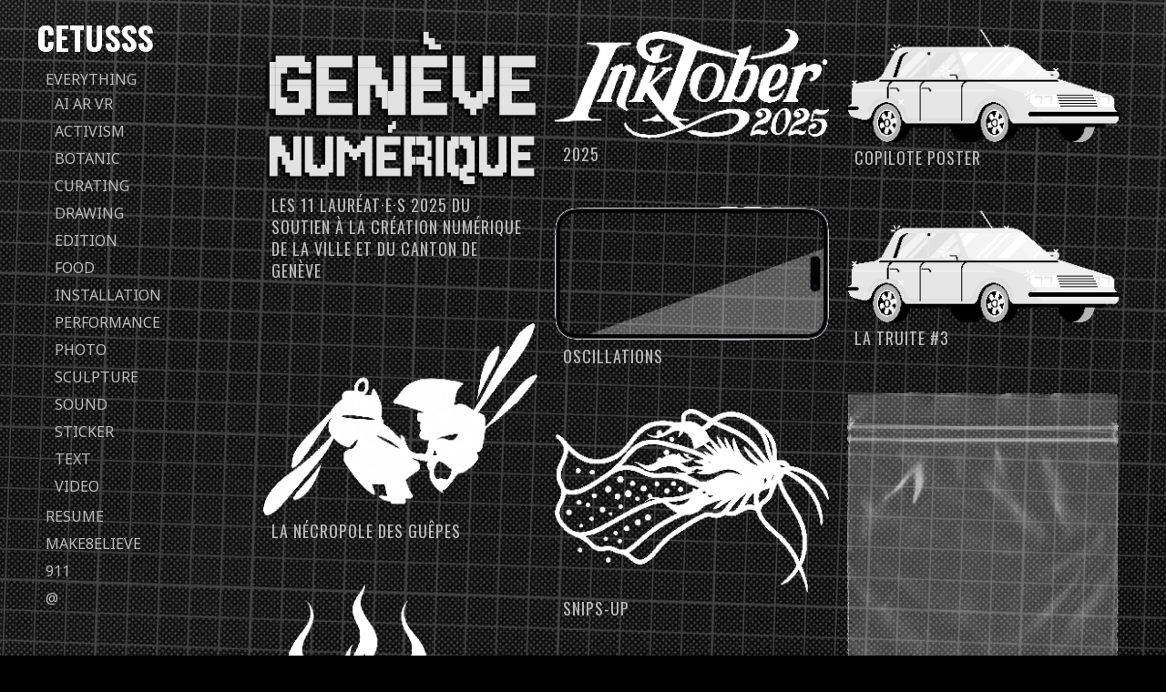

--- FILE ---
content_type: text/html; charset=UTF-8
request_url: https://www.elvisss.com/?product=poster-84-x-60-cm-2
body_size: 6970
content:
<!DOCTYPE html>
<html lang="fr-FR">
<head>
<meta charset="UTF-8">
<meta name="viewport" content="width=device-width, initial-scale=1">
<title>Cetusss | Space nightmare</title>
<link rel="profile" href="http://gmpg.org/xfn/11">
<link rel="pingback" href="https://www.elvisss.com/xmlrpc.php">

<meta name='robots' content='max-image-preview:large' />
	<style>img:is([sizes="auto" i], [sizes^="auto," i]) { contain-intrinsic-size: 3000px 1500px }</style>
	<link rel='dns-prefetch' href='//stats.wp.com' />
<link rel='dns-prefetch' href='//fonts.googleapis.com' />
<link rel='preconnect' href='//c0.wp.com' />
<link rel="alternate" type="application/rss+xml" title="Cetusss &raquo; Flux" href="https://www.elvisss.com/?feed=rss2" />
<link rel="alternate" type="application/rss+xml" title="Cetusss &raquo; Flux des commentaires" href="https://www.elvisss.com/?feed=comments-rss2" />
<script type="text/javascript">
/* <![CDATA[ */
window._wpemojiSettings = {"baseUrl":"https:\/\/s.w.org\/images\/core\/emoji\/16.0.1\/72x72\/","ext":".png","svgUrl":"https:\/\/s.w.org\/images\/core\/emoji\/16.0.1\/svg\/","svgExt":".svg","source":{"concatemoji":"https:\/\/www.elvisss.com\/wp-includes\/js\/wp-emoji-release.min.js?ver=6.8.3"}};
/*! This file is auto-generated */
!function(s,n){var o,i,e;function c(e){try{var t={supportTests:e,timestamp:(new Date).valueOf()};sessionStorage.setItem(o,JSON.stringify(t))}catch(e){}}function p(e,t,n){e.clearRect(0,0,e.canvas.width,e.canvas.height),e.fillText(t,0,0);var t=new Uint32Array(e.getImageData(0,0,e.canvas.width,e.canvas.height).data),a=(e.clearRect(0,0,e.canvas.width,e.canvas.height),e.fillText(n,0,0),new Uint32Array(e.getImageData(0,0,e.canvas.width,e.canvas.height).data));return t.every(function(e,t){return e===a[t]})}function u(e,t){e.clearRect(0,0,e.canvas.width,e.canvas.height),e.fillText(t,0,0);for(var n=e.getImageData(16,16,1,1),a=0;a<n.data.length;a++)if(0!==n.data[a])return!1;return!0}function f(e,t,n,a){switch(t){case"flag":return n(e,"\ud83c\udff3\ufe0f\u200d\u26a7\ufe0f","\ud83c\udff3\ufe0f\u200b\u26a7\ufe0f")?!1:!n(e,"\ud83c\udde8\ud83c\uddf6","\ud83c\udde8\u200b\ud83c\uddf6")&&!n(e,"\ud83c\udff4\udb40\udc67\udb40\udc62\udb40\udc65\udb40\udc6e\udb40\udc67\udb40\udc7f","\ud83c\udff4\u200b\udb40\udc67\u200b\udb40\udc62\u200b\udb40\udc65\u200b\udb40\udc6e\u200b\udb40\udc67\u200b\udb40\udc7f");case"emoji":return!a(e,"\ud83e\udedf")}return!1}function g(e,t,n,a){var r="undefined"!=typeof WorkerGlobalScope&&self instanceof WorkerGlobalScope?new OffscreenCanvas(300,150):s.createElement("canvas"),o=r.getContext("2d",{willReadFrequently:!0}),i=(o.textBaseline="top",o.font="600 32px Arial",{});return e.forEach(function(e){i[e]=t(o,e,n,a)}),i}function t(e){var t=s.createElement("script");t.src=e,t.defer=!0,s.head.appendChild(t)}"undefined"!=typeof Promise&&(o="wpEmojiSettingsSupports",i=["flag","emoji"],n.supports={everything:!0,everythingExceptFlag:!0},e=new Promise(function(e){s.addEventListener("DOMContentLoaded",e,{once:!0})}),new Promise(function(t){var n=function(){try{var e=JSON.parse(sessionStorage.getItem(o));if("object"==typeof e&&"number"==typeof e.timestamp&&(new Date).valueOf()<e.timestamp+604800&&"object"==typeof e.supportTests)return e.supportTests}catch(e){}return null}();if(!n){if("undefined"!=typeof Worker&&"undefined"!=typeof OffscreenCanvas&&"undefined"!=typeof URL&&URL.createObjectURL&&"undefined"!=typeof Blob)try{var e="postMessage("+g.toString()+"("+[JSON.stringify(i),f.toString(),p.toString(),u.toString()].join(",")+"));",a=new Blob([e],{type:"text/javascript"}),r=new Worker(URL.createObjectURL(a),{name:"wpTestEmojiSupports"});return void(r.onmessage=function(e){c(n=e.data),r.terminate(),t(n)})}catch(e){}c(n=g(i,f,p,u))}t(n)}).then(function(e){for(var t in e)n.supports[t]=e[t],n.supports.everything=n.supports.everything&&n.supports[t],"flag"!==t&&(n.supports.everythingExceptFlag=n.supports.everythingExceptFlag&&n.supports[t]);n.supports.everythingExceptFlag=n.supports.everythingExceptFlag&&!n.supports.flag,n.DOMReady=!1,n.readyCallback=function(){n.DOMReady=!0}}).then(function(){return e}).then(function(){var e;n.supports.everything||(n.readyCallback(),(e=n.source||{}).concatemoji?t(e.concatemoji):e.wpemoji&&e.twemoji&&(t(e.twemoji),t(e.wpemoji)))}))}((window,document),window._wpemojiSettings);
/* ]]> */
</script>
<link rel='stylesheet' id='evhh5v_css-css' href='https://www.elvisss.com/wp-content/plugins/swfput/evhh5v/evhh5v.css?ver=3.1.0.1' type='text/css' media='all' />
<style id='wp-emoji-styles-inline-css' type='text/css'>

	img.wp-smiley, img.emoji {
		display: inline !important;
		border: none !important;
		box-shadow: none !important;
		height: 1em !important;
		width: 1em !important;
		margin: 0 0.07em !important;
		vertical-align: -0.1em !important;
		background: none !important;
		padding: 0 !important;
	}
</style>
<link rel='stylesheet' id='wp-block-library-css' href='https://c0.wp.com/c/6.8.3/wp-includes/css/dist/block-library/style.min.css' type='text/css' media='all' />
<style id='classic-theme-styles-inline-css' type='text/css'>
/*! This file is auto-generated */
.wp-block-button__link{color:#fff;background-color:#32373c;border-radius:9999px;box-shadow:none;text-decoration:none;padding:calc(.667em + 2px) calc(1.333em + 2px);font-size:1.125em}.wp-block-file__button{background:#32373c;color:#fff;text-decoration:none}
</style>
<link rel='stylesheet' id='mediaelement-css' href='https://c0.wp.com/c/6.8.3/wp-includes/js/mediaelement/mediaelementplayer-legacy.min.css' type='text/css' media='all' />
<link rel='stylesheet' id='wp-mediaelement-css' href='https://c0.wp.com/c/6.8.3/wp-includes/js/mediaelement/wp-mediaelement.min.css' type='text/css' media='all' />
<style id='jetpack-sharing-buttons-style-inline-css' type='text/css'>
.jetpack-sharing-buttons__services-list{display:flex;flex-direction:row;flex-wrap:wrap;gap:0;list-style-type:none;margin:5px;padding:0}.jetpack-sharing-buttons__services-list.has-small-icon-size{font-size:12px}.jetpack-sharing-buttons__services-list.has-normal-icon-size{font-size:16px}.jetpack-sharing-buttons__services-list.has-large-icon-size{font-size:24px}.jetpack-sharing-buttons__services-list.has-huge-icon-size{font-size:36px}@media print{.jetpack-sharing-buttons__services-list{display:none!important}}.editor-styles-wrapper .wp-block-jetpack-sharing-buttons{gap:0;padding-inline-start:0}ul.jetpack-sharing-buttons__services-list.has-background{padding:1.25em 2.375em}
</style>
<style id='global-styles-inline-css' type='text/css'>
:root{--wp--preset--aspect-ratio--square: 1;--wp--preset--aspect-ratio--4-3: 4/3;--wp--preset--aspect-ratio--3-4: 3/4;--wp--preset--aspect-ratio--3-2: 3/2;--wp--preset--aspect-ratio--2-3: 2/3;--wp--preset--aspect-ratio--16-9: 16/9;--wp--preset--aspect-ratio--9-16: 9/16;--wp--preset--color--black: #000000;--wp--preset--color--cyan-bluish-gray: #abb8c3;--wp--preset--color--white: #ffffff;--wp--preset--color--pale-pink: #f78da7;--wp--preset--color--vivid-red: #cf2e2e;--wp--preset--color--luminous-vivid-orange: #ff6900;--wp--preset--color--luminous-vivid-amber: #fcb900;--wp--preset--color--light-green-cyan: #7bdcb5;--wp--preset--color--vivid-green-cyan: #00d084;--wp--preset--color--pale-cyan-blue: #8ed1fc;--wp--preset--color--vivid-cyan-blue: #0693e3;--wp--preset--color--vivid-purple: #9b51e0;--wp--preset--gradient--vivid-cyan-blue-to-vivid-purple: linear-gradient(135deg,rgba(6,147,227,1) 0%,rgb(155,81,224) 100%);--wp--preset--gradient--light-green-cyan-to-vivid-green-cyan: linear-gradient(135deg,rgb(122,220,180) 0%,rgb(0,208,130) 100%);--wp--preset--gradient--luminous-vivid-amber-to-luminous-vivid-orange: linear-gradient(135deg,rgba(252,185,0,1) 0%,rgba(255,105,0,1) 100%);--wp--preset--gradient--luminous-vivid-orange-to-vivid-red: linear-gradient(135deg,rgba(255,105,0,1) 0%,rgb(207,46,46) 100%);--wp--preset--gradient--very-light-gray-to-cyan-bluish-gray: linear-gradient(135deg,rgb(238,238,238) 0%,rgb(169,184,195) 100%);--wp--preset--gradient--cool-to-warm-spectrum: linear-gradient(135deg,rgb(74,234,220) 0%,rgb(151,120,209) 20%,rgb(207,42,186) 40%,rgb(238,44,130) 60%,rgb(251,105,98) 80%,rgb(254,248,76) 100%);--wp--preset--gradient--blush-light-purple: linear-gradient(135deg,rgb(255,206,236) 0%,rgb(152,150,240) 100%);--wp--preset--gradient--blush-bordeaux: linear-gradient(135deg,rgb(254,205,165) 0%,rgb(254,45,45) 50%,rgb(107,0,62) 100%);--wp--preset--gradient--luminous-dusk: linear-gradient(135deg,rgb(255,203,112) 0%,rgb(199,81,192) 50%,rgb(65,88,208) 100%);--wp--preset--gradient--pale-ocean: linear-gradient(135deg,rgb(255,245,203) 0%,rgb(182,227,212) 50%,rgb(51,167,181) 100%);--wp--preset--gradient--electric-grass: linear-gradient(135deg,rgb(202,248,128) 0%,rgb(113,206,126) 100%);--wp--preset--gradient--midnight: linear-gradient(135deg,rgb(2,3,129) 0%,rgb(40,116,252) 100%);--wp--preset--font-size--small: 13px;--wp--preset--font-size--medium: 20px;--wp--preset--font-size--large: 36px;--wp--preset--font-size--x-large: 42px;--wp--preset--spacing--20: 0.44rem;--wp--preset--spacing--30: 0.67rem;--wp--preset--spacing--40: 1rem;--wp--preset--spacing--50: 1.5rem;--wp--preset--spacing--60: 2.25rem;--wp--preset--spacing--70: 3.38rem;--wp--preset--spacing--80: 5.06rem;--wp--preset--shadow--natural: 6px 6px 9px rgba(0, 0, 0, 0.2);--wp--preset--shadow--deep: 12px 12px 50px rgba(0, 0, 0, 0.4);--wp--preset--shadow--sharp: 6px 6px 0px rgba(0, 0, 0, 0.2);--wp--preset--shadow--outlined: 6px 6px 0px -3px rgba(255, 255, 255, 1), 6px 6px rgba(0, 0, 0, 1);--wp--preset--shadow--crisp: 6px 6px 0px rgba(0, 0, 0, 1);}:where(.is-layout-flex){gap: 0.5em;}:where(.is-layout-grid){gap: 0.5em;}body .is-layout-flex{display: flex;}.is-layout-flex{flex-wrap: wrap;align-items: center;}.is-layout-flex > :is(*, div){margin: 0;}body .is-layout-grid{display: grid;}.is-layout-grid > :is(*, div){margin: 0;}:where(.wp-block-columns.is-layout-flex){gap: 2em;}:where(.wp-block-columns.is-layout-grid){gap: 2em;}:where(.wp-block-post-template.is-layout-flex){gap: 1.25em;}:where(.wp-block-post-template.is-layout-grid){gap: 1.25em;}.has-black-color{color: var(--wp--preset--color--black) !important;}.has-cyan-bluish-gray-color{color: var(--wp--preset--color--cyan-bluish-gray) !important;}.has-white-color{color: var(--wp--preset--color--white) !important;}.has-pale-pink-color{color: var(--wp--preset--color--pale-pink) !important;}.has-vivid-red-color{color: var(--wp--preset--color--vivid-red) !important;}.has-luminous-vivid-orange-color{color: var(--wp--preset--color--luminous-vivid-orange) !important;}.has-luminous-vivid-amber-color{color: var(--wp--preset--color--luminous-vivid-amber) !important;}.has-light-green-cyan-color{color: var(--wp--preset--color--light-green-cyan) !important;}.has-vivid-green-cyan-color{color: var(--wp--preset--color--vivid-green-cyan) !important;}.has-pale-cyan-blue-color{color: var(--wp--preset--color--pale-cyan-blue) !important;}.has-vivid-cyan-blue-color{color: var(--wp--preset--color--vivid-cyan-blue) !important;}.has-vivid-purple-color{color: var(--wp--preset--color--vivid-purple) !important;}.has-black-background-color{background-color: var(--wp--preset--color--black) !important;}.has-cyan-bluish-gray-background-color{background-color: var(--wp--preset--color--cyan-bluish-gray) !important;}.has-white-background-color{background-color: var(--wp--preset--color--white) !important;}.has-pale-pink-background-color{background-color: var(--wp--preset--color--pale-pink) !important;}.has-vivid-red-background-color{background-color: var(--wp--preset--color--vivid-red) !important;}.has-luminous-vivid-orange-background-color{background-color: var(--wp--preset--color--luminous-vivid-orange) !important;}.has-luminous-vivid-amber-background-color{background-color: var(--wp--preset--color--luminous-vivid-amber) !important;}.has-light-green-cyan-background-color{background-color: var(--wp--preset--color--light-green-cyan) !important;}.has-vivid-green-cyan-background-color{background-color: var(--wp--preset--color--vivid-green-cyan) !important;}.has-pale-cyan-blue-background-color{background-color: var(--wp--preset--color--pale-cyan-blue) !important;}.has-vivid-cyan-blue-background-color{background-color: var(--wp--preset--color--vivid-cyan-blue) !important;}.has-vivid-purple-background-color{background-color: var(--wp--preset--color--vivid-purple) !important;}.has-black-border-color{border-color: var(--wp--preset--color--black) !important;}.has-cyan-bluish-gray-border-color{border-color: var(--wp--preset--color--cyan-bluish-gray) !important;}.has-white-border-color{border-color: var(--wp--preset--color--white) !important;}.has-pale-pink-border-color{border-color: var(--wp--preset--color--pale-pink) !important;}.has-vivid-red-border-color{border-color: var(--wp--preset--color--vivid-red) !important;}.has-luminous-vivid-orange-border-color{border-color: var(--wp--preset--color--luminous-vivid-orange) !important;}.has-luminous-vivid-amber-border-color{border-color: var(--wp--preset--color--luminous-vivid-amber) !important;}.has-light-green-cyan-border-color{border-color: var(--wp--preset--color--light-green-cyan) !important;}.has-vivid-green-cyan-border-color{border-color: var(--wp--preset--color--vivid-green-cyan) !important;}.has-pale-cyan-blue-border-color{border-color: var(--wp--preset--color--pale-cyan-blue) !important;}.has-vivid-cyan-blue-border-color{border-color: var(--wp--preset--color--vivid-cyan-blue) !important;}.has-vivid-purple-border-color{border-color: var(--wp--preset--color--vivid-purple) !important;}.has-vivid-cyan-blue-to-vivid-purple-gradient-background{background: var(--wp--preset--gradient--vivid-cyan-blue-to-vivid-purple) !important;}.has-light-green-cyan-to-vivid-green-cyan-gradient-background{background: var(--wp--preset--gradient--light-green-cyan-to-vivid-green-cyan) !important;}.has-luminous-vivid-amber-to-luminous-vivid-orange-gradient-background{background: var(--wp--preset--gradient--luminous-vivid-amber-to-luminous-vivid-orange) !important;}.has-luminous-vivid-orange-to-vivid-red-gradient-background{background: var(--wp--preset--gradient--luminous-vivid-orange-to-vivid-red) !important;}.has-very-light-gray-to-cyan-bluish-gray-gradient-background{background: var(--wp--preset--gradient--very-light-gray-to-cyan-bluish-gray) !important;}.has-cool-to-warm-spectrum-gradient-background{background: var(--wp--preset--gradient--cool-to-warm-spectrum) !important;}.has-blush-light-purple-gradient-background{background: var(--wp--preset--gradient--blush-light-purple) !important;}.has-blush-bordeaux-gradient-background{background: var(--wp--preset--gradient--blush-bordeaux) !important;}.has-luminous-dusk-gradient-background{background: var(--wp--preset--gradient--luminous-dusk) !important;}.has-pale-ocean-gradient-background{background: var(--wp--preset--gradient--pale-ocean) !important;}.has-electric-grass-gradient-background{background: var(--wp--preset--gradient--electric-grass) !important;}.has-midnight-gradient-background{background: var(--wp--preset--gradient--midnight) !important;}.has-small-font-size{font-size: var(--wp--preset--font-size--small) !important;}.has-medium-font-size{font-size: var(--wp--preset--font-size--medium) !important;}.has-large-font-size{font-size: var(--wp--preset--font-size--large) !important;}.has-x-large-font-size{font-size: var(--wp--preset--font-size--x-large) !important;}
:where(.wp-block-post-template.is-layout-flex){gap: 1.25em;}:where(.wp-block-post-template.is-layout-grid){gap: 1.25em;}
:where(.wp-block-columns.is-layout-flex){gap: 2em;}:where(.wp-block-columns.is-layout-grid){gap: 2em;}
:root :where(.wp-block-pullquote){font-size: 1.5em;line-height: 1.6;}
</style>
<link rel='stylesheet' id='water-lily-style-css' href='https://www.elvisss.com/wp-content/themes/water-lily/style.css?ver=6.8.3' type='text/css' media='all' />
<link rel='stylesheet' id='water-lily-oswald-css' href='https://fonts.googleapis.com/css?family=Oswald%3A400%2C700&#038;ver=6.8.3' type='text/css' media='all' />
<link rel='stylesheet' id='water-lily-noto-sans-css' href='https://fonts.googleapis.com/css?family=Noto+Sans%3A400%2C700%2C400italic%2C700italic&#038;ver=6.8.3' type='text/css' media='all' />
<script type="text/javascript" src="https://c0.wp.com/c/6.8.3/wp-includes/js/jquery/jquery.min.js" id="jquery-core-js"></script>
<script type="text/javascript" src="https://c0.wp.com/c/6.8.3/wp-includes/js/jquery/jquery-migrate.min.js" id="jquery-migrate-js"></script>
<script type="text/javascript" src="https://www.elvisss.com/wp-content/plugins/swfput/evhh5v/front.min.js?ver=3.1.0.1" id="evhh5v_js-js"></script>
<link rel="https://api.w.org/" href="https://www.elvisss.com/index.php?rest_route=/" /><link rel="EditURI" type="application/rsd+xml" title="RSD" href="https://www.elvisss.com/xmlrpc.php?rsd" />
<meta name="generator" content="WordPress 6.8.3" />
	<style>img#wpstats{display:none}</style>
		<style type="text/css" id="custom-background-css">
body.custom-background { background-color: #000000; }
</style>
	</head>

<body class="home blog custom-background wp-theme-water-lily masonry">
<div id="page" class="hfeed site clear">
		
	<div id="site-aside">
		<header id="masthead" class="site-header" role="banner">
			<div class="site-branding">
				
									<h1 class="site-title"><a href="https://www.elvisss.com/" title="Cetusss" rel="home">Cetusss</a></h1>
				
				<h2 class="site-description">Space nightmare</h2>
			</div><!-- .site-branding -->

			<nav id="site-navigation" class="main-navigation" role="navigation">
				<h3 class="assistive-text menu-toggle"><a href="#menu-main">Menu</a></h3>
				<a class="skip-link screen-reader-text" href="#content">Passer directement au contenu</a>

				<div class="menu-menu-container"><ul id="menu-menu" class="menu"><li id="menu-item-22" class="menu-item menu-item-type-taxonomy menu-item-object-category menu-item-has-children menu-item-22"><a href="https://www.elvisss.com/?cat=2">everything</a>
<ul class="sub-menu">
	<li id="menu-item-4437" class="menu-item menu-item-type-taxonomy menu-item-object-category menu-item-4437"><a href="https://www.elvisss.com/?cat=198">AI AR VR</a></li>
	<li id="menu-item-2520" class="menu-item menu-item-type-taxonomy menu-item-object-category menu-item-2520"><a href="https://www.elvisss.com/?cat=97">activism</a></li>
	<li id="menu-item-934" class="menu-item menu-item-type-taxonomy menu-item-object-category menu-item-934"><a href="https://www.elvisss.com/?cat=58">botanic</a></li>
	<li id="menu-item-30" class="menu-item menu-item-type-taxonomy menu-item-object-category menu-item-30"><a href="https://www.elvisss.com/?cat=16">curating</a></li>
	<li id="menu-item-456" class="menu-item menu-item-type-taxonomy menu-item-object-category menu-item-456"><a href="https://www.elvisss.com/?cat=41">drawing</a></li>
	<li id="menu-item-31" class="menu-item menu-item-type-taxonomy menu-item-object-category menu-item-31"><a href="https://www.elvisss.com/?cat=15">edition</a></li>
	<li id="menu-item-297" class="menu-item menu-item-type-taxonomy menu-item-object-category menu-item-297"><a href="https://www.elvisss.com/?cat=26">food</a></li>
	<li id="menu-item-23" class="menu-item menu-item-type-taxonomy menu-item-object-category menu-item-23"><a href="https://www.elvisss.com/?cat=4">installation</a></li>
	<li id="menu-item-710" class="menu-item menu-item-type-taxonomy menu-item-object-category menu-item-710"><a href="https://www.elvisss.com/?cat=54">performance</a></li>
	<li id="menu-item-25" class="menu-item menu-item-type-taxonomy menu-item-object-category menu-item-25"><a href="https://www.elvisss.com/?cat=13">photo</a></li>
	<li id="menu-item-26" class="menu-item menu-item-type-taxonomy menu-item-object-category menu-item-26"><a href="https://www.elvisss.com/?cat=3">sculpture</a></li>
	<li id="menu-item-27" class="menu-item menu-item-type-taxonomy menu-item-object-category menu-item-27"><a href="https://www.elvisss.com/?cat=14">sound</a></li>
	<li id="menu-item-28" class="menu-item menu-item-type-taxonomy menu-item-object-category menu-item-28"><a href="https://www.elvisss.com/?cat=10">sticker</a></li>
	<li id="menu-item-6073" class="menu-item menu-item-type-taxonomy menu-item-object-category menu-item-6073"><a href="https://www.elvisss.com/?cat=76">text</a></li>
	<li id="menu-item-29" class="menu-item menu-item-type-taxonomy menu-item-object-category menu-item-29"><a href="https://www.elvisss.com/?cat=11">video</a></li>
</ul>
</li>
<li id="menu-item-33" class="menu-item menu-item-type-post_type menu-item-object-page menu-item-33"><a href="https://www.elvisss.com/?page_id=19">Resume</a></li>
<li id="menu-item-4202" class="menu-item menu-item-type-custom menu-item-object-custom menu-item-4202"><a href="http://make8elieve.com/">Make8elieve</a></li>
<li id="menu-item-21" class="menu-item menu-item-type-taxonomy menu-item-object-category menu-item-21"><a href="https://www.elvisss.com/?cat=12">911</a></li>
<li id="menu-item-4220" class="menu-item menu-item-type-custom menu-item-object-custom menu-item-4220"><a href="mailto:cetusss@elvisss.com">@</a></li>
</ul></div>			</nav><!-- #site-navigation -->
			
		</header><!-- #masthead -->
	</div><!-- #site-aside -->	

<div id="primary" class="content-area">

		<main id="main" class="site-main" role="main">

		
						
				
<article id="post-6252" class="post-6252 post type-post status-publish format-standard has-post-thumbnail hentry category-12 category-aiarvr tag-241 tag-ai tag-canton-de-geneve tag-ia tag-ville-de-geneve">
		
	<a href="https://www.elvisss.com/?p=6252" rel="bookmark"><div class="entry">
			
		<img width="310" height="181" src="https://www.elvisss.com/wp-content/uploads/2024/11/leclip-000.png" class="attachment-featured-image size-featured-image wp-post-image" alt="" decoding="async" fetchpriority="high" srcset="https://www.elvisss.com/wp-content/uploads/2024/11/leclip-000.png 310w, https://www.elvisss.com/wp-content/uploads/2024/11/leclip-000-300x175.png 300w, https://www.elvisss.com/wp-content/uploads/2024/11/leclip-000-103x60.png 103w, https://www.elvisss.com/wp-content/uploads/2024/11/leclip-000-154x90.png 154w" sizes="(max-width: 310px) 100vw, 310px" />			
			<h2>Les 11 Lauréat·e·s 2025 du Soutien à la création numérique de la Ville et du canton de Genève</h2>	
			
			

	</div></a><!-- .entry -->
	
</article><!-- #post-## -->

			
				
<article id="post-6091" class="post-6091 post type-post status-publish format-standard has-post-thumbnail hentry category-drawing category-everything tag-241 tag-drawing tag-inktober">
		
	<a href="https://www.elvisss.com/?p=6091" rel="bookmark"><div class="entry">
			
		<img width="310" height="123" src="https://www.elvisss.com/wp-content/uploads/2025/10/Inktober2025.png" class="attachment-featured-image size-featured-image wp-post-image" alt="" decoding="async" srcset="https://www.elvisss.com/wp-content/uploads/2025/10/Inktober2025.png 310w, https://www.elvisss.com/wp-content/uploads/2025/10/Inktober2025-300x119.png 300w" sizes="(max-width: 310px) 100vw, 310px" />			
			<h2>2025</h2>	
			
			

	</div></a><!-- .entry -->
	
</article><!-- #post-## -->

			
				
<article id="post-6200" class="post-6200 post type-post status-publish format-standard has-post-thumbnail hentry category-design category-edition category-everything category-poster tag-241 tag-design tag-edition tag-la-truite-3 tag-poster tag-rond-bleu">
		
	<a href="https://www.elvisss.com/?p=6200" rel="bookmark"><div class="entry">
			
		<img width="310" height="127" src="https://www.elvisss.com/wp-content/uploads/2025/09/COP-00.png" class="attachment-featured-image size-featured-image wp-post-image" alt="" decoding="async" srcset="https://www.elvisss.com/wp-content/uploads/2025/09/COP-00.png 310w, https://www.elvisss.com/wp-content/uploads/2025/09/COP-00-300x123.png 300w" sizes="(max-width: 310px) 100vw, 310px" />			
			<h2>Copilote Poster</h2>	
			
			

	</div></a><!-- .entry -->
	
</article><!-- #post-## -->

			
				
<article id="post-378" class="post-378 post type-post status-publish format-standard has-post-thumbnail hentry category-everything category-video tag-90 tag-241 tag-oscillations tag-series tag-video">
		
	<a href="https://www.elvisss.com/?p=378" rel="bookmark"><div class="entry">
			
		<img width="310" height="151" src="https://www.elvisss.com/wp-content/uploads/2025/09/iPhone14Pro-00.png" class="attachment-featured-image size-featured-image wp-post-image" alt="" decoding="async" loading="lazy" srcset="https://www.elvisss.com/wp-content/uploads/2025/09/iPhone14Pro-00.png 310w, https://www.elvisss.com/wp-content/uploads/2025/09/iPhone14Pro-00-300x146.png 300w" sizes="auto, (max-width: 310px) 100vw, 310px" />			
			<h2>Oscillations</h2>	
			
			

	</div></a><!-- .entry -->
	
</article><!-- #post-## -->

			
				
<article id="post-6062" class="post-6062 post type-post status-publish format-standard has-post-thumbnail hentry category-design category-edition category-everything tag-241 tag-design tag-edition tag-la-truite-3 tag-rond-bleu tag-voiture">
		
	<a href="https://www.elvisss.com/?p=6062" rel="bookmark"><div class="entry">
			
		<img width="310" height="127" src="https://www.elvisss.com/wp-content/uploads/2025/09/COP-00.png" class="attachment-featured-image size-featured-image wp-post-image" alt="" decoding="async" loading="lazy" srcset="https://www.elvisss.com/wp-content/uploads/2025/09/COP-00.png 310w, https://www.elvisss.com/wp-content/uploads/2025/09/COP-00-300x123.png 300w" sizes="auto, (max-width: 310px) 100vw, 310px" />			
			<h2>La Truite #3</h2>	
			
			

	</div></a><!-- .entry -->
	
</article><!-- #post-## -->

			
				
<article id="post-6047" class="post-6047 post type-post status-publish format-standard has-post-thumbnail hentry category-everything category-text tag-259 tag-241 tag-diary tag-journal tag-text">
		
	<a href="https://www.elvisss.com/?p=6047" rel="bookmark"><div class="entry">
			
		<img width="310" height="217" src="https://www.elvisss.com/wp-content/uploads/2025/09/LNDG-00.png" class="attachment-featured-image size-featured-image wp-post-image" alt="" decoding="async" loading="lazy" srcset="https://www.elvisss.com/wp-content/uploads/2025/09/LNDG-00.png 310w, https://www.elvisss.com/wp-content/uploads/2025/09/LNDG-00-300x210.png 300w" sizes="auto, (max-width: 310px) 100vw, 310px" />			
			<h2>La nécropole des guêpes</h2>	
			
			

	</div></a><!-- .entry -->
	
</article><!-- #post-## -->

			
				
<article id="post-6037" class="post-6037 post type-post status-publish format-standard has-post-thumbnail hentry category-design category-everything category-text tag-89 tag-241 tag-design tag-elvisss tag-pinocchio tag-text">
		
	<a href="https://www.elvisss.com/?p=6037" rel="bookmark"><div class="entry">
			
		<img width="310" height="502" src="https://www.elvisss.com/wp-content/uploads/2025/09/AT-00.png" class="attachment-featured-image size-featured-image wp-post-image" alt="" decoding="async" loading="lazy" srcset="https://www.elvisss.com/wp-content/uploads/2025/09/AT-00.png 310w, https://www.elvisss.com/wp-content/uploads/2025/09/AT-00-185x300.png 185w" sizes="auto, (max-width: 310px) 100vw, 310px" />			
			<h2>AVATAR TITOLO</h2>	
			
			

	</div></a><!-- .entry -->
	
</article><!-- #post-## -->

			
				
<article id="post-6020" class="post-6020 post type-post status-publish format-standard has-post-thumbnail hentry category-aiarvr category-everything category-sound category-video tag-241 tag-ai tag-clip tag-ff tag-govy tag-ia tag-maegmae tag-sound tag-video tag-video-2">
		
	<a href="https://www.elvisss.com/?p=6020" rel="bookmark"><div class="entry">
			
		<img width="310" height="208" src="https://www.elvisss.com/wp-content/uploads/2025/09/SU-00.png" class="attachment-featured-image size-featured-image wp-post-image" alt="" decoding="async" loading="lazy" srcset="https://www.elvisss.com/wp-content/uploads/2025/09/SU-00.png 310w, https://www.elvisss.com/wp-content/uploads/2025/09/SU-00-300x201.png 300w" sizes="auto, (max-width: 310px) 100vw, 310px" />			
			<h2>Snips-Up</h2>	
			
			

	</div></a><!-- .entry -->
	
</article><!-- #post-## -->

			
				
<article id="post-5614" class="post-5614 post type-post status-publish format-standard has-post-thumbnail hentry category-aiarvr category-everything category-sound tag-241 tag-album tag-downloads tag-maegmae tag-sound">
		
	<a href="https://www.elvisss.com/?p=5614" rel="bookmark"><div class="entry">
			
		<img width="310" height="362" src="https://www.elvisss.com/wp-content/uploads/2025/07/Hbb-00.png" class="attachment-featured-image size-featured-image wp-post-image" alt="" decoding="async" loading="lazy" srcset="https://www.elvisss.com/wp-content/uploads/2025/07/Hbb-00.png 310w, https://www.elvisss.com/wp-content/uploads/2025/07/Hbb-00-257x300.png 257w" sizes="auto, (max-width: 310px) 100vw, 310px" />			
			<h2>Habibarium</h2>	
			
			

	</div></a><!-- .entry -->
	
</article><!-- #post-## -->

			
				
<article id="post-5878" class="post-5878 post type-post status-publish format-standard has-post-thumbnail hentry category-etude category-everything category-text tag-241 tag-etude tag-study tag-text">
		
	<a href="https://www.elvisss.com/?p=5878" rel="bookmark"><div class="entry">
			
		<img width="310" height="538" src="https://www.elvisss.com/wp-content/uploads/2025/08/SLC-01.png" class="attachment-featured-image size-featured-image wp-post-image" alt="" decoding="async" loading="lazy" srcset="https://www.elvisss.com/wp-content/uploads/2025/08/SLC-01.png 310w, https://www.elvisss.com/wp-content/uploads/2025/08/SLC-01-173x300.png 173w" sizes="auto, (max-width: 310px) 100vw, 310px" />			
			<h2>SYNDROME CROFT</h2>	
			
			

	</div></a><!-- .entry -->
	
</article><!-- #post-## -->

			
				
<article id="post-5845" class="post-5845 post type-post status-publish format-standard has-post-thumbnail hentry category-aiarvr category-design category-everything category-photo tag-241 tag-design tag-liminal tag-photo">
		
	<a href="https://www.elvisss.com/?p=5845" rel="bookmark"><div class="entry">
			
		<img width="310" height="370" src="https://www.elvisss.com/wp-content/uploads/2025/08/Lim-00.png" class="attachment-featured-image size-featured-image wp-post-image" alt="" decoding="async" loading="lazy" srcset="https://www.elvisss.com/wp-content/uploads/2025/08/Lim-00.png 310w, https://www.elvisss.com/wp-content/uploads/2025/08/Lim-00-251x300.png 251w" sizes="auto, (max-width: 310px) 100vw, 310px" />			
			<h2>City Extracts</h2>	
			
			

	</div></a><!-- .entry -->
	
</article><!-- #post-## -->

			
				
<article id="post-5824" class="post-5824 post type-post status-publish format-standard has-post-thumbnail hentry category-aiarvr category-everything category-sound tag-241 tag-ai tag-album tag-downloads tag-feldup tag-ia tag-liminal tag-sound">
		
	<a href="https://www.elvisss.com/?p=5824" rel="bookmark"><div class="entry">
			
		<img width="310" height="389" src="https://www.elvisss.com/wp-content/uploads/2025/08/C-00.png" class="attachment-featured-image size-featured-image wp-post-image" alt="" decoding="async" loading="lazy" srcset="https://www.elvisss.com/wp-content/uploads/2025/08/C-00.png 310w, https://www.elvisss.com/wp-content/uploads/2025/08/C-00-239x300.png 239w" sizes="auto, (max-width: 310px) 100vw, 310px" />			
			<h2>Classrooms</h2>	
			
			

	</div></a><!-- .entry -->
	
</article><!-- #post-## -->

			
				
<article id="post-5756" class="post-5756 post type-post status-publish format-standard has-post-thumbnail hentry category-aiarvr category-everything category-sound tag-241 tag-ai tag-album tag-downloads tag-feldup tag-ia tag-liminal tag-sound">
		
	<a href="https://www.elvisss.com/?p=5756" rel="bookmark"><div class="entry">
			
		<img width="310" height="159" src="https://www.elvisss.com/wp-content/uploads/2025/07/PL-00.png" class="attachment-featured-image size-featured-image wp-post-image" alt="" decoding="async" loading="lazy" srcset="https://www.elvisss.com/wp-content/uploads/2025/07/PL-00.png 310w, https://www.elvisss.com/wp-content/uploads/2025/07/PL-00-300x154.png 300w" sizes="auto, (max-width: 310px) 100vw, 310px" />			
			<h2>Post Liminal</h2>	
			
			

	</div></a><!-- .entry -->
	
</article><!-- #post-## -->

			
		
		</main><!-- #main -->
		
			<nav class="navigation paging-navigation clear" role="navigation">
		<h1 class="screen-reader-text">Navigation dans les articles</h1>
		<div class="nav-links">

						<div class="nav-previous"><a href="https://www.elvisss.com/?product=poster-84-x-60-cm-2&#038;paged=2" >Précédent</a></div>
			
			
		</div><!-- .nav-links -->
	</nav><!-- .navigation -->
	
	</div><!-- #primary -->
	
	<div id="secondary" class="widget-area" role="complementary">
				
			</div><!-- #secondary -->

	<footer id="colophon" class="site-footer" role="contentinfo">
		<div class="site-info">
						<!-- .site-info -->
	</footer><!-- #colophon -->
</div><!-- #page -->

<script type="text/javascript" src="https://c0.wp.com/c/6.8.3/wp-includes/js/imagesloaded.min.js" id="imagesloaded-js"></script>
<script type="text/javascript" src="https://c0.wp.com/c/6.8.3/wp-includes/js/masonry.min.js" id="masonry-js"></script>
<script type="text/javascript" src="https://www.elvisss.com/wp-content/themes/water-lily/js/functions.js?ver=20120206" id="water-lily-masonry-js"></script>
<script type="text/javascript" src="https://www.elvisss.com/wp-content/themes/water-lily/js/navigation.js?ver=20120206" id="water-lily-navigation-js"></script>
<script type="text/javascript" src="https://www.elvisss.com/wp-content/themes/water-lily/js/skip-link-focus-fix.js?ver=20130115" id="water-lily-skip-link-focus-fix-js"></script>
<script type="text/javascript" id="jetpack-stats-js-before">
/* <![CDATA[ */
_stq = window._stq || [];
_stq.push([ "view", JSON.parse("{\"v\":\"ext\",\"blog\":\"176451098\",\"post\":\"0\",\"tz\":\"0\",\"srv\":\"www.elvisss.com\",\"arch_home\":\"1\",\"j\":\"1:15.1.1\"}") ]);
_stq.push([ "clickTrackerInit", "176451098", "0" ]);
/* ]]> */
</script>
<script type="text/javascript" src="https://stats.wp.com/e-202545.js" id="jetpack-stats-js" defer="defer" data-wp-strategy="defer"></script>
</body>
</html>

--- FILE ---
content_type: text/css
request_url: https://www.elvisss.com/wp-content/plugins/swfput/evhh5v/evhh5v.css?ver=3.1.0.1
body_size: 652
content:
/*
 * This program is free software; you can redistribute it and/or modify
 * it under the terms of the GNU General Public License as published by
 * the Free Software Foundation; either version 2 of the License, or
 * (at your option) any later version.
 * 
 * This program is distributed in the hope that it will be useful,
 * but WITHOUT ANY WARRANTY; without even the implied warranty of
 * MERCHANTABILITY or FITNESS FOR A PARTICULAR PURPOSE.  See the
 * GNU General Public License for more details.
 * 
 * You should have received a copy of the GNU General Public License
 * along with this program; if not, write to the Free Software
 * Foundation, Inc., 51 Franklin Street, Fifth Floor, Boston,
 * MA 02110-1301, USA.
 */

video.evhh5v_mouseptr_normal, canvas.evhh5v_mouseptr_normal, div.evhh5v_mouseptr_normal {
	cursor: default;
}
video.evhh5v_mouseptr_hidden, canvas.evhh5v_mouseptr_hidden, div.evhh5v_mouseptr_hidden {
	cursor: none;
}
.evhh5v_vidobjdiv {
	display: block;
	-webkit-box-sizing: border-box;
	-moz-box-sizing: border-box;
	box-sizing: border-box;
	margin: auto;
	outline: 0px;
	padding: 0px 0px;
	max-width: 100%;
	min-width: 100%;
	max-height: 100%;
	min-height: 100%;
	width: 100%;
	height: 100%;
	border: 0px;
	background-color: black;
	position: relative;
	overflow: hidden;
	clip: auto;
}

.evhh5v_cbardiv { 
	display: block;
	margin-top: 0px;
	margin-bottom: 0px;
	margin-left:  auto;
	margin-right: auto;
	outline: 0px;
	padding: 0px;
	border: 0px;
}
div.evhh5v_cbardiv { 
	position: absolute;
}
/* testing:
 */
span.evhh5v_evh-caption {
	font-family: times;
	font-size: 12pt;
	font-weight: normal;
	color: #E4DDDD;
}


--- FILE ---
content_type: application/javascript
request_url: https://www.elvisss.com/wp-content/themes/water-lily/js/functions.js?ver=20120206
body_size: 86
content:
/**
 * functions.js
 *
 * Handles the masonry on the blog section
 * Initializes masonry elements
 */


jQuery(window).load(function() {
    var $container = jQuery("#main");
    $container.imagesLoaded(function() {
	$container.masonry({
	    itemSelector: ".hentry",
	    isResizable: true,
	    isAnimated: true
		});
    });
});







--- FILE ---
content_type: application/javascript
request_url: https://www.elvisss.com/wp-content/plugins/swfput/evhh5v/front.min.js?ver=3.1.0.1
body_size: 17457
content:
/*
 *      front.js
 *      
 *      Copyright 2014 Ed Hynan <edhynan@gmail.com>
 *      
 *      This program is free software; you can redistribute it and/or modify
 *      it under the terms of the GNU General Public License as published by
 *      the Free Software Foundation; specifically version 3 of the License.
 *      
 *      This program is distributed in the hope that it will be useful,
 *      but WITHOUT ANY WARRANTY; without even the implied warranty of
 *      MERCHANTABILITY or FITNESS FOR A PARTICULAR PURPOSE.  See the
 *      GNU General Public License for more details.
 *      
 *      You should have received a copy of the GNU General Public License
 *      along with this program; if not, write to the Free Software
 *      Foundation, Inc., 51 Franklin Street, Fifth Floor, Boston,
 *      MA 02110-1301, USA.
 */
function evhh5v_controlbar_elements(t,i){var e=evhh5v_controlbar_elements_check(t,!1);if(e){var s=t.iparm,h=s.uniq,r=(s.vidid,t.oparm);"none"!==r.std.preload&&e.setAttribute("preload","none"),e.removeAttribute("controls");var a={parentdiv:s.parentdiv,auxdiv:s.auxdiv,id:s.id?s.id:"evhh5v_ctlbar_svg_"+h,ctlbardiv:s.bardivid?s.bardivid:"evhh5v_ctlbar_div_"+h,parent:s.barobjid?s.barobjid:"evhh5v_ctlbar_obj_"+h,role:s.role?s.role:"bar"};r.uniq||(r.uniq={});for(var n in a)n in r.uniq||(r.uniq[n]=a[n]);var o=s.barurl,l=r.uniq.parentdiv,d=r.uniq.auxdiv,c=document.createElement("div");c.setAttribute("id",r.uniq.ctlbardiv),c.setAttribute("class",s.divclass),c.style.width=""+s.width+"px";var _=document.createElement("object");_.setAttribute("id",r.uniq.parent),_.setAttribute("class",s.divclass);var v,u,b,p="";b="?";for(var m in r)for(var n in r[m])u=""+r[m][n],p+=b+n+"="+u,v=document.createElement("param"),v.setAttribute("name",n),v.setAttribute("value",u),_.appendChild(v),b="&";_.style.width=""+s.width+"px",_.style.height=""+s.barheight+"px",_.setAttribute("onload","evhh5v_ctlbarload(this, '"+l+"'); return false;"),_.setAttribute("type","image/svg+xml"),_.setAttribute("data",o+(evhh5v_need_svg_query()?p:"")),v=document.createElement("p"),v.innerHTML=s.altmsg,_.appendChild(v),c.appendChild(_);var f=document.getElementById(d);o=s.buturl;var g;g=document.createElement("div"),g.setAttribute("id","b_"+r.uniq.ctlbardiv),g.setAttribute("class",s.divclass),_=document.createElement("object"),_.setAttribute("id","b_"+r.uniq.parent),_.setAttribute("class",s.divclass),p="?parentdiv="+l,v=document.createElement("param"),v.setAttribute("name","parentdiv"),v.setAttribute("value",l),_.appendChild(v),p+="&parent=b_"+r.uniq.parent,v=document.createElement("param"),v.setAttribute("name","parent"),v.setAttribute("value","b_"+r.uniq.parent),_.appendChild(v),p+="&ctlbardiv=b_"+r.uniq.ctlbardiv,v=document.createElement("param"),v.setAttribute("name","ctlbardiv"),v.setAttribute("value","b_"+r.uniq.ctlbardiv),_.appendChild(v),p+="&role=1st",v=document.createElement("param"),v.setAttribute("name","role"),v.setAttribute("value","1st"),_.appendChild(v),_.setAttribute("onload","evhh5v_ctlbutload(this, '"+l+"'); return false;"),_.setAttribute("type","image/svg+xml"),_.setAttribute("data",o+(evhh5v_need_svg_query()?p:"")),g.appendChild(_),o=s.volurl;var w;w=document.createElement("div"),w.setAttribute("id","v_"+r.uniq.ctlbardiv),w.setAttribute("class",s.divclass),_=document.createElement("object"),_.setAttribute("id","v_"+r.uniq.parent),_.setAttribute("class",s.divclass),p="?parentdiv="+l,v=document.createElement("param"),v.setAttribute("name","parentdiv"),v.setAttribute("value",l),_.appendChild(v),p+="&parent=v_"+r.uniq.parent,v=document.createElement("param"),v.setAttribute("name","parent"),v.setAttribute("value","v_"+r.uniq.parent),_.appendChild(v),p+="&ctlbardiv=v_"+r.uniq.ctlbardiv,v=document.createElement("param"),v.setAttribute("name","ctlbardiv"),v.setAttribute("value","v_"+r.uniq.ctlbardiv),_.appendChild(v),p+="&role=vol",v=document.createElement("param"),v.setAttribute("name","role"),v.setAttribute("value","vol"),_.appendChild(v),_.setAttribute("onload","evhh5v_ctlvolload(this, '"+l+"'); return false;"),_.setAttribute("type","image/svg+xml"),_.setAttribute("data",o+(evhh5v_need_svg_query()?p:"")),w.appendChild(_),f.appendChild(w),f.appendChild(c),f.appendChild(g),void 0!==i&&1==i&&evhh5v_fixup_elements(t)}}function evhh5v_controlbar_elements_check(t,i){if(i||(i=document.getElementById(t.iparm.vidid)),!i)return!1;var e=!1,s=[];s.push(i);for(var h=0;h<i.childNodes.length;h++){var r=i.childNodes.item(h),a=r.nodeName.toLowerCase();"object"!=a?"source"==a&&s.push(r):void 0!==t.flashid&&t.flashid===r.id&&(e="function"==typeof evhh5v_get_flashsupport&&evhh5v_get_flashsupport()?r:!1)}for(var n=[],o=0,l=0,d=0,c=0;s.length;){var _=!1,v=!1,u=s.shift(),b=u.getAttribute("src"),r=u.getAttribute("type");if(b&&!(b.length<1))if(c++,(!r||r.length<1)&&(b.match(/.*\.(mp4|m4v|mv4)[ \t]*$/i)?(r="video/mp4",_=!0,v=b,n.push(v)):b.match(/.*\.(og[gv]|vorbis)[ \t]*$/i)?(r="video/ogg",_=!0):b.match(/.*\.(webm|wbm|vp[89])[ \t]*$/i)?(r="video/webm",_=!0):b.match(/.*\.(flv)[ \t]*$/i)&&(v=b,n.push(v))),!r||r.length<1)d++;else{!v&&r.match(/.*video\/(mp4|flv).*/i)&&(v=b,n.push(v));var p=i.canPlayType(r);"probably"==p?l++:"maybe"==p?o++:_=!1,_&&u.setAttribute("type",r)}}if(l>0||o>0)return i;if(e!==!1){var m=i.parentNode,f=m.parentNode;i.removeChild(e);for(var g=[],h=0;h<e.childNodes.length;h++)g.push(e.childNodes.item(h));for(;g.length;){var r=g.shift(),a=r.nodeName.toLowerCase();"param"!=a&&(e.removeChild(r),i.appendChild(r))}return f.replaceChild(e,m),e.appendChild(m),window.addEventListener&&window.addEventListener("load",function(){var t=e.id;try{if(e.get_ack(t)!=t)return void evhh5v_msg('FAILED evhswf ack from "'+t+'"');for(var i=0,s=n.length;s>i;i++){var h=encodeURI(n[i]);e.add_alt_url(h,!0)}}catch(r){evhh5v_msg('EXCEPTION calling evhswf: "'+r.message+'"')}},!1),!1}return t.flashid&&evhh5v_get_flashsupport()&&(e=i.parentNode.parentNode,"object"===e.nodeName.toLowerCase()&&t.flashid===e.id)?(window.addEventListener&&window.addEventListener("load",function(){var t=e.id;try{if(e.get_ack(t)!=t)return void evhh5v_msg('FAILED evhswf ack from "'+t+'"');for(var i=0,s=n.length;s>i;i++){var h=encodeURI(n[i]);e.add_alt_url(h,!0)}}catch(r){evhh5v_msg('EXCEPTION calling evhswf: "'+r.message+'"')}},!1),!1):c>0?i:!1}function evhh5v_add_instance(t){evhh5v_sizer_instances.push(t)}function evhh5v_fullscreen_ok(){return evhh5v_fullscreen.if_defined()}function evhh5v_setvisi(t,i){t&&t.setAttribute("visibility",i)}function evhh5v_svg_click(t,i){var e=evhh5v_ctlbarmap[i.parentdiv];e&&e.loaded&&e.evhh5v_controller&&e.evhh5v_controller.button_click(t)}function evhh5v_put_ctlbarmap(t){if(!t.parentdiv||!t.role)return void evhh5v_msg("evhh5v_put_ctlbarmap was passed a foul object: no parentdiv or role: "+t);var i;switch(t.role){case"1st":i=evhh5v_ctlbutmap;break;case"vol":i=evhh5v_ctlvolmap;break;case"bar":default:i=evhh5v_ctlbarmap}i[t.parentdiv]=t,i[t.parentdiv].loaded=!1}function evhh5v_ctlbarload(t,i){var e=evhh5v_ctlbarmap[i];e.evhh5v_controlbar=new evhh5v_controlbar(e),e.evhh5v_controlbar.resize_bar(e.barwidth,e.barheight),e.loaded=!0}function evhh5v_ctlbutload(t,i){evhh5v_ctlbutmap[i].loaded=!0}function evhh5v_ctlvolload(t,i){evhh5v_ctlvolmap[i].loaded=!0}function evhh5v_get_detect_type(){if(void 0!==document.evhh5v_detected_us_type)return document.evhh5v_detected_us_type;var t="unknown";return"undefined"!=typeof InstallTrigger?t="firefox":window.chrome&&window.chrome.webstore?t="chromium":window.opr&&opr.addons||window.opera||navigator.userAgent.indexOf(" OPR/")>=0?t="opera":Object.prototype.toString.call(window.HTMLElement).indexOf("Constructor")>0?t="safari":document.documentMode?t="msie":!document.documentMode&&window.StyleMedia&&(t="edge"),document.evhh5v_detected_us_type=t,document.evhh5v_detected_us_type}function evhh5v_need_svg_query(){if(void 0!==document.evhh5v_need_svg_query_bool)return document.evhh5v_need_svg_query_bool;var t=!0,i=evhh5v_get_detect_type();return"firefox"===i?t=!1:"chromium"===i?t=!1:"opera"===i?t=!1:"safari"==i&&(t=!0),document.evhh5v_need_svg_query_bool=t,document.evhh5v_need_svg_query_bool}function evhh5v_ua_is_mobile(){if(void 0!==document.evhh5v_ua_is_mobile_bool)return document.evhh5v_ua_is_mobile_bool;document.evhh5v_ua_is_mobile_bool=!1;var t=navigator.userAgent;return(t.indexOf("Mobile")>=0||t.indexOf("Android")>=0||t.indexOf("Silk/")>=0||t.indexOf("Kindle")>=0||t.indexOf("BlackBerry")>=0||t.indexOf("Opera Mini")>=0||t.indexOf("Opera Mobi")>=0)&&(document.evhh5v_ua_is_mobile_bool=!0),document.evhh5v_ua_is_mobile_bool}function evhh5v_fixup_elements(t){var i=t.iparm;if(/Opera/i.test(navigator.userAgent)){var e=document.getElementById(i.auxdiv);if(e&&"object"===e.parentNode.nodeName.toLowerCase()){var s=e.parentNode,h=s.parentNode;s.removeChild(e),h.replaceChild(e,s)}}}"undefined"!=typeof jQuery&&jQuery(function(){"undefined"!=typeof wp&&wp.customize&&wp.customize.selectiveRefresh&&wp.customize.selectiveRefresh.bind("partial-content-rendered",function(t){try{if("undefined"==typeof t.removedNodes)return!0;var i=t.removedNodes;if(!i instanceof jQuery||!i.is(".SWF_put_widget_evh"))return!0;var e=i[0].getElementsByClassName("widget");if(!e)return!0;var s=e.length;if(1>s)return!0;for(var h=!1,r=-1,a=evhh5v_sizer_instances.length,n=0;a>n;n++){for(var o=evhh5v_sizer_instances[n],l=o.div_id,d=!1,c=0;s>c;c++)if(e[c].id===l){h=o,r=n,d=!0;break}if(d)break}if(0>r)return!0;evhh5v_sizer_instances.splice(r,1);var _,v=h.va_o||!1,u=h.o||!1;_="pause",v&&"function"==typeof v[_]&&v[_](),u&&"function"==typeof u[_]&&u[_]()}catch(b){var p=b.message;console.log("evhh5v placement handler exception: "+p)}return!0})});var evhh5v_sizer_instances=[],evhh5v_sizer_event_relay=function(t){for(var i=0;i<evhh5v_sizer_instances.length;i++){if(void 0!=evhh5v_ctlbarmap&&void 0==evhh5v_sizer_instances[i].ctlbar){var e=evhh5v_sizer_instances[i].d;e&&(e=evhh5v_ctlbarmap[e.id],e&&e.loaded&&evhh5v_sizer_instances[i].add_ctlbar(e))}t&&evhh5v_sizer_instances[i].resize(),evhh5v_sizer_instances[i].handle_resize()}};!function(){if(window.addEventListener){var t=250,i=!1,e=function(e){i=i||setTimeout(function(){i=!1,evhh5v_sizer_event_relay("load"===e.type)},t)};document.addEventListener("load",e,!0),window.addEventListener("load",e,!0),window.addEventListener("resize",e,!0)}else{var s=document.onload,h=window.onload,r=window.onresize;document.onload=function(){"function"==typeof evhh5v_video_onlddpre&&s(),evhh5v_sizer_event_relay(!0)},window.onload=function(){"function"==typeof evhh5v_video_onldwpre&&h(),evhh5v_sizer_event_relay(!0)},window.onresize=function(){"function"==typeof evhh5v_video_onszwpre&&r(),evhh5v_sizer_event_relay(!1)}}}();var evhh5v_sizer=function(t,i,e,s){this.ia_rat=1,this.hpad=0,this.vpad=0,this.wdiv=null,this.bld=null,this.inresize=0,this.d=document.getElementById(t),this.d&&(this.div_id=t,this.o=document.getElementById(i),this.va_o=document.getElementById(e),this.ia_o=document.getElementById(s),this.get_pads(),this.wdiv=this.d.offsetWidth,this.ia_o&&this.ia_o.width>1&&(this.ia_rat=this.ia_o.width/this.ia_o.height),void 0!=this.d.style&&void 0!=this.d.style.maxWidth&&"none"!=this.d.style.maxWidth&&""!=this.d.style.maxWidth||(this.d.style.maxWidth="100%"),evhh5v_add_instance(this))};evhh5v_sizer.prototype={add_ctlbar:function(t){if(!(this.va_o instanceof evhh5v_controller)){if(!t)return void evhh5v_msg("BAD CTLBAR == "+t);this.ctlbar=t,this.va_o=new evhh5v_controller(this.va_o,t,0),this.va_o.mk()}},_style:function(t,i){return evhh5v_getstyle(t,i)},get_pads:function(){var t=this._style(this.d,"padding-left")||0;this.hpad=parseInt(t),t=this._style(this.d,"paddin g-right")||0,this.hpad+=parseInt(t),t=this._style(this.d,"padding-top")||0,this.vpad=parseInt(t),t=this._style(this.d,"padding-bottom")||0,this.vpad+=parseInt(t)},handle_resize:function(){if(this.d&&0==this.inresize){var t=this.d,i=(this.wdiv,t.offsetWidth);this.wdiv=i,this.get_pads(),this.resize()}},_int_rsz:function(t){var i=this.d;if(i){var e=this.wdiv;if(e){var s=0,h=t.height,r=t.width,a=r/h,n=evhh5v_view_dims(),o=n.height-16;try{void 0!==evhh5v_sizer_maxheight_off&&evhh5v_sizer_maxheight_off&&(o=e/a+1)}catch(l){}e/a>o&&(e=Math.round(o*a)),e=Math.min(e,n.width),s=Math.round(Math.max((this.wdiv-e)/2-.5,0)),r=e,h=Math.round(r/a),t.height=h,t.width=r;try{void 0!==t.pixelHeight&&(t.pixelHeight=h,t.pixelWidth=r)}catch(l){}s=""+s+"px",i.style.paddingLeft=s,i.style.paddingRight=s}}},_int_imgrsz:function(t){if(void 0===t.complete||t.complete){if(void 0===t.naturalWidth||void 0===t.naturalHeight){if(void 0!==t._swfo)return;t.naturalWidth=t.width,t.naturalHeight=t.height}void 0!==t._ratio_user&&(this.ia_rat=t._ratio_user);var i=this.wdiv;if(null!=i){i-=this.hpad;var e=this.ia_rat,s=t.naturalWidth/t.naturalHeight;e>s?(t.height=Math.round(i/e),t.width=Math.round(t.height*s)):(t.width=i,t.height=Math.round(i/s))}}},resize:function(){this.d&&(this.inresize=1,this.o&&this._int_rsz(this.o),this.va_o&&this._int_rsz(this.va_o),this.ia_o&&this._int_imgrsz(this.ia_o),this.inresize=0)}};
// map of symbols derived from code with copyright, MIT license,
/*!
* screenfull
* v1.1.1 - 2013-11-20
* https://github.com/sindresorhus/screenfull.js
* (c) Sindre Sorhus; MIT License
*/
var evhh5v_fullscreen={if_defined:function(){return this.get_symset_key()!==!1},capable:function(){try{return!!this.enabled()}catch(t){return!1}},request:function(t){var i=void 0===t?document:t;i[this.map_val("request")]()},exit:function(){document[this.map_val("exit")]()},element:function(){return document[this.map_val("element")]},enabled:function(){return document[this.map_val("enabled")]},handle_change:function(t,i){return this.handle_evt("change_evt",t,i)},handle_error:function(t,i){return this.handle_evt("error_evt",t,i)},handle_evt:function(t,i,e){var s="on"+this.map_val(t),h=void 0===e?document:e,r=h[s];return h[s]=i,r},map_val:function(t){return t in this.idxmap||this._throw("invalid key: "+t),this.set_throw()[this.idxmap[t]]},set_throw:function(){var t=this.get_symset();return t===!1&&this._throw(),t},get_symset_key:function(){if(void 0==this.symset_key){var t=!1;for(var i in this.syms)if(this.syms[i][this.idxmap.exit]in document){t=i;break}this.symset_key=t}return this.symset_key},get_symset:function(){if(void 0==this.symset){var t=this.get_symset_key();this.symset=t===!1?!1:this.syms[t]}return this.symset},_throw:function(t){throw ReferenceError(void 0==t?this.def_msg:t)},def_msg:"fullscreen mode is not available",idxmap:{request:0,exit:1,element:2,enabled:3,change_evt:4,error_evt:5},syms:{spec:["requestFullscreen","exitFullscreen","fullscreenElement","fullscreenEnabled","fullscreenchange","fullscreenerror"],wk:["webkitRequestFullscreen","webkitExitFullscreen","webkitFullscreenElement","webkitFullscreenEnabled","webkitfullscreenchange","webkitfullscreenerror"],wkold:["webkitRequestFullScreen","webkitCancelFullScreen","webkitCurrentFullScreenElement","webkitCancelFullScreen","webkitfullscreenchange","webkitfullscreenerror"],moz:["mozRequestFullScreen","mozCancelFullScreen","mozFullScreenElement","mozFullScreenEnabled","mozfullscreenchange","mozfullscreenerror"],ms:["msRequestFullscreen","msExitFullscreen","msFullscreenElement","msFullscreenEnabled","msfullscreenchange","msfullscreenerror"]}},evhh5v_controlbar=function(t){this.OK=!1,this.parms=t,this.doc=t.docu_svg,this.svg=t.root_svg,this.ns=this.svg.getAttribute("xmlns"),this.rszo=[],this.inibut_use_clearbg=!0,this.prog_pl_click_cb=[],this.vol_horz=!1,Math.hypot&&(this.hypot=function(t,i){return Math.hypot(t,i)}),this.wndlength_orig=this.wndlength=parseInt(t.barwidth),this.wndheight=parseInt(t.barheight),this.barheight=parseInt(t.barheight),this.sclfact=this.barheight/100,this.barpadding=0,this.btnstrokewid=1*this.sclfact,this.btnhighltwid=1*this.sclfact,this.strokewidthfact=.05,this.var_init(),this.mk()};evhh5v_controlbar.prototype={proto_set:function(t,i){evhh5v_controlbar.prototype[t]=i},wrad:40,wnparts:9,wnfrms:9,wnfps:12,init_stroke:9,fepsilon:1e-4,treq_r_bh:1.1547005383792515,treq_r_hb:.8660254037844386,treq_mid_y:.28867513459481,treqheight:function(t){return t*this.treq_r_hb},treqbase:function(t){return t*this.treq_r_bh},pi_hemi:Math.PI/180,deg2rad:function(t){return t*this.pi_hemi},rad2deg:function(t){return t/this.pi_hemi},hypot:function(t,i){return Math.sqrt(t*t+i*i)},line_length:function(t,i,e,s){var h=Math.abs(e-t),r=Math.abs(s-i);return h<this.fepsilon?r:r<this.fepsilon?h:this.hypot(h,r)},points_rotate:function(t,i,e,s){for(var h=0;h<t.length;h++){var r=t[h][0]-e,a=t[h][1]-s,n=0>a;n&&(r=-r,a=-a);var o=this.line_length(r,a,0,0);if(!(o<this.fepsilon)){var l=Math.acos(r/o)+i;r=Math.cos(l)*o,a=Math.sin(l)*o,n&&(r=-r,a=-a),t[h][0]=r+e,t[h][1]=a+s}}return t},svg_cubic:function(t){for(var i=t[0][0],e=t[0][1],s="M "+i+" "+e,h=1;h<t.length-3;h+=3){var r=t[h][0],a=t[h][1],n=t[h+1][0],o=t[h+1][1],l=t[h+2][0],d=t[h+2][1];s+=" C "+r+" "+a+" "+n+" "+o+" "+l+" "+d}return s},svg_drawcubic:function(t,i){var e=this.svg_cubic(i);return t.setAttribute("d",e+" Z"),t},svg_poly:function(t){for(var i=t[0][0],e=t[0][1],s="M "+i+" "+e,h=1;h<t.length;h++)i=t[h][0],e=t[h][1],s+=" L "+i+" "+e;return s},svg_drawpoly:function(t,i){var e=this.svg_poly(i);return t.setAttribute("d",e+" Z"),t},svg_treq_points:function(t,i,e,s){var h=e/2,r=this.treqbase(e),a=r/2,n=(e-r)/2,o=[[t+n,i+e],[t+n+r,i+e],[t+n+a,i],[t+n,i+e]];return s&&(o=this.points_rotate(o,s,t+h,i+h)),o.slice(0)},svg_treq:function(t,i,e,s){return this.svg_poly(this.svg_treq_points(t,i,e,s))},svg_drawtreq:function(t,i,e,s,h){var r=this.svg_treq(i,e,s,h);return t.setAttribute("d",r+" Z"),t},svg_treq2_points:function(t,i,e,s){var h=this.treqbase(e),r=h/2,a=-r,n=h*this.treq_mid_y,o=a+t,l=n+i,d=[[o,l],[o+h,l],[o+r,l-e],[o,l]];return s&&(d=this.points_rotate(d,s,t,i)),d.slice(0)},svg_treq2:function(t,i,e,s){return this.svg_poly(this.svg_treq2_points(t,i,e,s))},svg_drawtreq2:function(t,i,e,s,h){var r=this.svg_treq2(i,e,s,h);return t.setAttribute("d",r+" Z"),t},svg_rect_points:function(t,i,e,s,h){var r=[[t,i],[t+e,i],[t+e,i+s],[t,i+s],[t,i]];if(h){var a=t+e/2,n=i+s/2;r=this.points_rotate(r,h,a,n)}return r.slice(0)},svg_rect:function(t,i,e,s,h){return this.svg_poly(this.svg_rect_points(t,i,e,s,h))},svg_drawrect:function(t,i,e,s,h,r){var a=this.svg_rect(i,e,s,h,r);return t.setAttribute("d",a+" Z"),t},mk_button:function(t,i,e,s,h,r,a){var n=void 0==a?this.doc:a,o=n.createElementNS(this.ns,"svg");return o.setAttribute("class",t),o.setAttribute("id",i),o.setAttribute("x",e),o.setAttribute("y",s),o.setAttribute("width",h),o.setAttribute("height",r),o},mk_rect:function(t,i,e,s,h,r,a){var n=void 0==a?this.doc:a,o=n.createElementNS(this.ns,"rect");return o.setAttribute("class",t),o.setAttribute("id",i),o.setAttribute("x",e),o.setAttribute("y",s),o.setAttribute("width",h),o.setAttribute("height",r),o},mk_circle:function(t,i,e,s,h,r){var a=void 0==r?this.doc:r,n=a.createElementNS(this.ns,"circle");return n.setAttribute("class",t),n.setAttribute("id",i),n.setAttribute("cx",e),n.setAttribute("cy",s),n.setAttribute("r",h),n},mk_ico:function(t,i,e,s,h,r,a){var n=void 0==a?this.doc:a,o=n.createElementNS(this.ns,"path");return o.setAttribute("class",t),o.setAttribute("id",i),o.setAttribute("x",e),o.setAttribute("y",s),o.setAttribute("width",h),o.setAttribute("height",r),o},put_rszo:function(t){this.rszo.push(t)},mk_prog_pl:function(t){var i=(this.barlength,this.barheight,this.progressbarheight),e=this.progressbaroffs,s=this.progressbarlength,h=this.progressbarxoffs,r=h,a=e,n=this,o=function(t){n.prog_pl_click(t)},l=this.mk_rect("progseekbg","prog_seekbg",r,a,s,i);t.appendChild(l),l.addEventListener("click",o,!1),l.addEventListener("touchstart",o,!1),this.put_rszo(l);var d=this.mk_rect("progseekfg","prog_seekfg",r,a,s,i);return t.appendChild(d),d.addEventListener("click",o,!1),d.addEventListener("touchstart",o,!1),this.put_rszo(d),[l,d]},mk_prog_dl:function(t){var i=(this.barlength,this.barheight),e=this.progressbarheight,s=this.progressbaroffs,h=this.progressbarlength,r=this.progressbarxoffs,a=r,n=i-(e+s),o=this.mk_rect("progloadbg","prog_loadbg",a,n,h,e);t.appendChild(o),this.put_rszo(o);var l=this.mk_rect("progloadfg","prog_loadfg",a,n,h,e);return t.appendChild(l),this.put_rszo(l),[o,l]},mk_bgrect:function(t){var i=this.barlength,e=this.barheight,s=this.mk_rect("bgrect","bgrect",0,0,i,e);return s.setAttribute(this.is_mobile()?"ontouchstart":"onclick","svg_click(this);return false;"),t.appendChild(s),this.put_rszo(s),s},mk_cna:function(){var t=this.butwidth,i=this.butheight,e=t*this.strokewidthfact,s=.70710678,h=t/2-t/2*s+e,r=i/2-i/2*s+e;this.cnside=(t+i)/2/4*1+0,this.cnaout=[[0+h,0+r],[this.cnside+h,0+r],[0+h,this.cnside+r],[0+h,0+r]];var a=this.hypot(this.cnside,this.cnside),n=a/2,o=Math.sqrt(this.cnside*this.cnside-n*n),l=o/2,d=Math.sqrt(l*l/2);h-=d,r-=d,this.cnain=[[this.cnside+h,0+r],[this.cnside+h,this.cnside+r],[0+h,this.cnside+r],[this.cnside+h,0+r]]},mk_volume:function(t,i){var e,s,h=this.butwidth,r=this.butheight,a=this.triangleheight,n=r/2-.5,o=h*i,l=(this.barheight-r)/2,d=h*this.strokewidthfact,c=.5*h,_=c-this.btnstrokewid,v=c-this.btnhighltwid,u=this,b=function(t){var i=this;return u.hdl_volctl(t,i)},p=this.mk_button("svgbutt","volume",o-d/2,l-d/2,h+d,r+d);p.setAttribute(this.is_mobile()?"ontouchstart":"onclick","svg_click(this);return false;"),p.setAttribute("onmouseover","setvisi('volume_highlight','visible');"),p.setAttribute("onmouseout","setvisi('volume_highlight','hidden');"),p.addEventListener("wheel",b,!1);var m=this.mk_circle("btn2","volume_base","50%","50%",c);p.appendChild(m),m=this.mk_circle("btnstroke","volume_stroke","50%","50%",_),p.appendChild(m),p.hlt=m=this.mk_circle("btnhighl","volume_highlight","50%","50%",v),m.setAttribute("visibility","hidden"),p.appendChild(m),h+=d,r+=d,m=this.mk_ico("ico","volumeico",0,0,h,r);var f=6*n/11,g=a-this.trianglebase*this.treq_mid_y;e=h/2-g,s=(r-f)/2,g=.65*f;var w=this.svg_rect(e,s,g,f,0)+" Z";g=a,e=h/2,s=r/2;var y=this.svg_treq2(e,s,g,this.deg2rad(-90))+" Z";return w+=" "+y,m.setAttribute("d",y),p.appendChild(m),p.ico=m,this.volumeico=m,m=this.mk_ico("ico","volumeico2",0,0,h,r),m.setAttribute("d",w),p.appendChild(m),p.ico2=m,this.volumeico2=m,t.appendChild(p),p},mk_fullscreen:function(t,i){var e=this.butwidth,s=this.butheight,h=(this.triangleheight,e*i),r=(this.barheight-s)/2,a=e*this.strokewidthfact,n=.5*e,o=n-this.btnstrokewid,l=n-this.btnhighltwid;void 0==this.cnaout&&this.mk_cna();var d=this.mk_button("svgbutt","fullscreen",h-a/2,r-a/2,e+a,s+a);d.setAttribute(this.is_mobile()?"ontouchstart":"onclick","svg_click(this);return false;"),d.setAttribute("onmouseover","setvisi('fullscreen_highlight','visible');"),d.setAttribute("onmouseout","setvisi('fullscreen_highlight','hidden');");var c=this.mk_circle("btn2","fullscreen_base","50%","50%",n);d.appendChild(c),c=this.mk_circle("btnstroke","fullscreen_stroke","50%","50%",o),d.appendChild(c),d.hlt=c=this.mk_circle("btnhighl","fullscreen_highlight","50%","50%",l),c.setAttribute("visibility","hidden"),d.appendChild(c),d.disabfilter=this.disabfilter,e+=a,s+=a,c=this.mk_ico("ico","fullscreenout",0,0,e,s);var _=e/2,v=s/2,u=this.cnaout;u=this.points_rotate(u,this.deg2rad(45),_,v);var b=this.svg_poly(u)+" Z";return u=this.points_rotate(u,this.deg2rad(90),_,v),b+=" "+this.svg_poly(u)+" Z",u=this.cnaout,u=this.points_rotate(u,this.deg2rad(90),_,v),b+=" "+this.svg_poly(u)+" Z",u=this.cnaout,u=this.points_rotate(u,this.deg2rad(90),_,v),b+=" "+this.svg_poly(u)+" Z",c.setAttribute("d",b),c.setAttribute("visibility","hidden"),d.appendChild(c),d.ico_out=c,this.fullscreenicoout=c,c=this.mk_ico("ico","fullscreenin",0,0,e,s),_=e/2,v=s/2,u=this.cnain,u=this.points_rotate(u,this.deg2rad(45),_,v),b=this.svg_poly(u)+" Z",u=this.points_rotate(u,this.deg2rad(90),_,v),b+=" "+this.svg_poly(u)+" Z",u=this.cnain,u=this.points_rotate(u,this.deg2rad(90),_,v),b+=" "+this.svg_poly(u)+" Z",u=this.cnain,u=this.points_rotate(u,this.deg2rad(90),_,v),b+=" "+this.svg_poly(u)+" Z",c.setAttribute("d",b),d.appendChild(c),d.ico_in=c,this.fullscreenicoin=c,t.appendChild(d),d},mk_doscale:function(t,i){var e=this.butwidth,s=this.butheight,h=(this.triangleheight,e*i),r=(this.barheight-s)/2,a=e*this.strokewidthfact,n=.5*e,o=n-this.btnstrokewid,l=n-this.btnhighltwid;void 0==this.cnaout&&this.mk_cna();var d=this.mk_button("svgbutt","doscale",h-a/2,r-a/2,e+a,s+a);d.setAttribute(this.is_mobile()?"ontouchstart":"onclick","svg_click(this);return false;"),d.setAttribute("onmouseover","setvisi('doscale_highlight','visible');"),d.setAttribute("onmouseout","setvisi('doscale_highlight','hidden');");var c=this.mk_circle("btn2","doscale_base","50%","50%",n);d.appendChild(c),c=this.mk_circle("btnstroke","doscale_stroke","50%","50%",o),d.appendChild(c),d.hlt=c=this.mk_circle("btnhighl","doscale_highlight","50%","50%",l),c.setAttribute("visibility","hidden"),d.appendChild(c),d.disabfilter=this.disabfilter,e+=a,s+=a,c=this.mk_ico("ico","doscaleout",0,0,e,s);var _=e/2,v=s/2,u=this.cnaout;u=this.points_rotate(u,this.deg2rad(-45),_,v);var b=this.svg_poly(u)+" Z";u=this.cnaout,u=this.points_rotate(u,this.deg2rad(180),_,v),b+=" "+this.svg_poly(u)+" Z";var p=this.cnside;_-=p/2,v-=p/2;var o=this.svg_rect(_,v,p,p,0);return b+=" "+o+" Z",c.setAttribute("d",b),c.setAttribute("visibility","hidden"),d.appendChild(c),d.ico_out=c,this.doscaleicoout=c,c=this.mk_ico("ico","doscalein",0,0,e,s),_=e/2,v=s/2,u=this.cnain,u=this.points_rotate(u,this.deg2rad(-45),_,v),b=this.svg_poly(u)+" Z",u=this.cnain,u=this.points_rotate(u,this.deg2rad(180),_,v),b+=" "+this.svg_poly(u)+" Z",b+=" "+o+" Z",c.setAttribute("d",b),d.appendChild(c),d.ico_in=c,this.doscaleicoin=c,t.appendChild(d),d},mk_stop:function(t,i){var e=this.butwidth,s=this.butheight,h=(this.triangleheight,e*i),r=(this.barheight-s)/2,a=e*this.strokewidthfact,n=.5*e,o=n-this.btnstrokewid,l=n-this.btnhighltwid,d=this.mk_button("svgbutt","stop",h-a/2,r-a/2,e+a,s+a);d.setAttribute(this.is_mobile()?"ontouchstart":"onclick","svg_click(this);return false;"),d.setAttribute("onmouseover","setvisi('stop_highlight','visible');"),d.setAttribute("onmouseout","setvisi('stop_highlight','hidden');");var c=this.mk_circle("btn2","stop_base","50%","50%",n);d.appendChild(c),c=this.mk_circle("btnstroke","stop_stroke","50%","50%",o),d.appendChild(c),d.hlt=c=this.mk_circle("btnhighl","stop_highlight","50%","50%",l),c.setAttribute("visibility","hidden"),d.appendChild(c),d.disabfilter=this.disabfilter,e+=a,s+=a,c=this.mk_ico("ico","stopico",0,0,e,s);var _=s/2-.5,v=(e-_)/2,u=(s-_)/2;return d.ico=c=this.svg_drawrect(c,v,u,_,_),d.appendChild(c),this.stopico=c,t.appendChild(d),d},mk_waitanim:function(t,i){var e=this.wrad,s=this.wnparts,h=this.wnfrms,r=108/s,a=360,n=a/s,o=2.4*e,l=1*r,d=.5*r,c=r*-.25;void 0===this.arrow_shaft_data&&this.proto_set("arrow_shaft_data",[[d+.0573996*l,c+.277178*l],[d+.0606226*l,c+.0199845*l],[d+.57*l,c+.03*l],[d+.87*l,c+.1*l],[d+1.16*l,c+.21*l],[d+1.45417*l,c+.437099*l],[d+1.27005*l,c+.503488*l],[d+1.11376*l,c+.462586*l],[d+1.1448*l,c+.630027*l],[d+1.06325*l,c+.863602*l],[d+.878121*l,c+.592868*l],[d+.704932*l,c+.416057*l],[d+.447649*l,c+.305126*l],[d+.0573996*l,c+.277178*l],[d+.0606226*l,c+.0199845*l]]);var _=this.arrow_shaft_data;void 0===this.arrow_head_data&&this.proto_set("arrow_head_data",this.svg_treq_points(-r/2,-r/2,r,this.deg2rad(-90)));var v=this.arrow_head_data;void 0===this.arrow_svg_data&&this.proto_set("arrow_svg_data",this.svg_poly(v)+" Z "+this.svg_cubic(_)+" Z");var u=this.arrow_svg_data,b=this.mk_button("svgbutt","wait",0,0,o,o,i);b.setAttribute("viewbox","0 0 "+o+" "+o),b.setAttribute("visibility","hidden");var p=i.createElementNS(this.ns,"g");p.setAttribute("id","waitgmain"),p.setAttribute("transform","translate("+o/2+","+o/2+")"),this.wait_anim_obj={};var m=this.wait_anim_obj;m.transform_obj=b,m.transform_grp=p,m.transform_idx=0,m.transform_max=h,m.transform_deg=-360/m.transform_max,m.transform_frm=[];for(var f=0;f<m.transform_max;f++)m.transform_frm[f]=m.transform_deg*f;m.transform_fps=this.wnfps,m.is_running=!1,m.timehandle=!1,m.parent_obj=this,void 0===this.wait_anim_func&&this.proto_set("wait_anim_func",function(){if(this.is_running)if(this.timehandle===!1){var t=this;this.timehandle=setInterval(function(){t.anim_func()},parseInt(1e3/this.transform_fps))}else{var i=this.transform_grp,e=this.transform_frm[this.transform_idx++];this.transform_idx==this.transform_max&&(this.transform_idx=0),this.orig_trfm||(this.orig_trfm=i.getAttribute("transform")),i.setAttribute("transform",this.orig_trfm+" rotate("+e+")")}else if(this.timehandle!==!1&&(clearInterval(this.timehandle),this.timehandle=!1),this.transform_idx=0,this.orig_trfm){var i=this.transform_grp;i.setAttribute("transform",this.orig_trfm)}}),m.anim_func=this.wait_anim_func,m.start=function(){m.is_running=!0,m.anim_func()},m.stop=function(){m.is_running=!1};for(var f=0;s>f;f++){var g=n*f,w=this.deg2rad(g),y=1-g/a+.2,k=parseInt(255*y),A=parseInt(255*(y-.2)),x="rgb("+A+","+A+","+k+")",E=""+y;l=1-.5*(g/a);var C=i.createElementNS(this.ns,"g"),T=-e,I=-w;C.setAttribute("transform","translate("+T*Math.sin(I)+", "+T*Math.cos(I)+")");var q=i.createElementNS(this.ns,"path");q.setAttribute("style","stroke:none;fill:"+x+";opacity:"+E),q.setAttribute("transform","scale("+l+", "+l+") rotate("+g+") "),q.setAttribute("d",u),C.appendChild(q),p.appendChild(C)}return b.appendChild(p),this.wait_group=p,t.appendChild(b),b},mk_inibut:function(t,i){var e,s=this.wrad,h=this.init_stroke,r=2*(s+h),a=r;e=document.getElementById(this.b_parms.parent),e.style.width=""+r+"px",e.style.height=""+a+"px";var n=this.mk_button("svgbutt","inibut",0,0,r,a,i);if(n.setAttribute(this.is_mobile()?"ontouchstart":"onclick","svg_click(this);return false;"),this.inibut_use_clearbg){var o="ico_clearbg";e=this.mk_circle(o,"but_clearbg","50%","50%",s,i),n.appendChild(e),this.but_clearbg=e}return e=this.mk_circle("icoline","but_circle","50%","50%",s,i),n.appendChild(e),this.but_circle=e,e=this.mk_ico("ico","but_arrow",0,0,r,a,i),e=this.svg_drawtreq2(e,r/2,a/2,s,this.deg2rad(90)),n.appendChild(e),this.but_arrow=e,t.appendChild(n),n},mk_volctl:function(t,i){var e=this.butwidthfactor*parseInt(this.parms.barheight),s=4*e,h=e/2,r=2*h,a=s+r,n=this.vol_horz,o=this,l=function(t){return o.volctl_mousedown=1,void 0!==t.target.setCapture&&t.target.setCapture(),!1},d=function(t){if(o.volctl_mousedown){var i=this;o.hdl_volctl(t,i)}return void 0!==t.target.releaseCapture&&t.target.releaseCapture(),o.volctl_mousedown=0,!1},c=function(t){if(o.volctl_mousedown){var i=this;o.hdl_volctl(t,i)}return!1},_=function(){o.volctl_mousedown=0},v=function(t){var i=this;return o.hdl_volctl(t,i),!1};this.vol_width=n?a:r,this.vol_height=n?r:a,e=document.getElementById(this.v_parms.parent),e.style.width=""+this.vol_width+"px",e.style.height=""+this.vol_height+"px";var u=this.mk_button("svgbutt","volgadget",0,0,this.vol_width,this.vol_height,i);e=this.mk_ico("bgarea","vol_bgarea",0,0,this.vol_width,this.vol_height,i),e.style.strokeWidth=r,e=n?this.svg_drawpoly(e,[[h,h],[s+h,h],[h,h]]):this.svg_drawpoly(e,[[h,h],[h,s+h],[h,h]]),u.appendChild(e),e.addEventListener("mouseover",_,!1),this.vol_bgarea=e;var b=n?h:h/2,p=n?h/2:h,m=n?s:h,f=n?h:s;return e=this.mk_rect("bgslide","vol_bgslide",b,p,m,f,i),e.addEventListener("mousedown",l,!1),e.addEventListener("mouseup",d,!1),e.addEventListener("mousemove",c,!1),e.addEventListener("wheel",v,!1),e.addEventListener("touchmove",v,!1),u.appendChild(e),this.vol_bgslide=e,e=this.mk_rect("fgslide","vol_fgslide",b,p,m,f,i),e.addEventListener("mousedown",l,!1),e.addEventListener("mouseup",d,!1),e.addEventListener("mousemove",c,!1),e.addEventListener("wheel",v,!1),e.addEventListener("touchmove",v,!1),u.appendChild(e),this.vol_fgslide=e,t.appendChild(u),u},mk_playpause:function(t,i){var e=this.butwidth,s=this.butheight,h=this.triangleheight,r=e*i,a=(this.barheight-s)/2,n=e*this.strokewidthfact,o=.5*e,l=o-this.btnstrokewid,d=o-this.btnhighltwid,c=this.mk_button("svgbutt","playpause",r-n/2,a-n/2,e+n,s+n);c.setAttribute(this.is_mobile()?"ontouchstart":"onclick","svg_click(this);return false;"),c.setAttribute("onmouseover","setvisi('playpause_highlight','visible');"),c.setAttribute("onmouseout","setvisi('playpause_highlight','hidden');");var _=this.mk_circle("btn2","playpause_base","50%","50%",o);c.appendChild(_),_=this.mk_circle("btnstroke","playpause_stroke","50%","50%",l),c.appendChild(_),_=this.mk_circle("btnhighl","playpause_highlight","50%","50%",d),_.setAttribute("visibility","hidden"),c.appendChild(_),e+=n,s+=n,_=this.mk_ico("ico","playico",0,0,e,s),_=this.svg_drawtreq2(_,e/2,s/2,h,this.deg2rad(90)),c.appendChild(_),this.playico=_;var v=this.barwid,u=this.barhigh;return _=this.mk_ico("icoline","pauseico",0,0,e,s),_.setAttribute("style","stroke-width: "+v),_.setAttribute("d","M "+(2*e/5-v/2)+" "+(s-u)/2+" l 0 "+u+" M "+(4*e/5-v/2)+" "+(s-u)/2+" l 0 "+u),_.setAttribute("visibility","hidden"),c.appendChild(_),this.pauseico=_,t.appendChild(c),c},var_init:function(){var t=2*this.barpadding;this.barlength=this.wndlength-t,this.butwidthfactor=.56,this.butwidth=Math.round(this.barheight*this.butwidthfactor)+1,this.butwidth|=1,this.butheight=this.butwidth,this.triangleheight=this.butheight/2;var i=Math.round(this.treqbase(this.triangleheight));this.trianglebase=1&Math.round(this.butheight)?1|i:i+1&-2,this.triangleheight=this.treqheight(this.trianglebase),this.progressbarheight=.25*(this.barheight-this.butheight),this.progressbaroffs=.2*(this.barheight-this.butheight)/2,this.progressbarlength=this.barlength-2*this.progressbaroffs,this.progressbarxoffs=(this.barlength-this.progressbarlength)/2,this.barwid=this.butwidth/5,this.barhigh=this.treqbase(this.triangleheight)-this.barwid,this.viewbox="0 0 "+this.wndlength+" "+this.wndheight},disabfilter:"url(#blur_dis)",prog_pl_click:function(t){this.prog_pl_click_cb.length<2||this.prog_pl_click_cb[0].call(this.prog_pl_click_cb[1],[t,this._pl_len])},add_prog_pl_click_cb:function(t,i){this.prog_pl_click_cb[0]=t,this.prog_pl_click_cb[1]=i},init_inibut:function(){if(void 0!==this.b_parms)return!0;var t=this.parms.parentdiv;if(void 0===evhh5v_ctlbutmap[t]||evhh5v_ctlbutmap[t].loaded!==!0)return!1;this.b_parms=evhh5v_ctlbutmap[t];var i=(this.b_parms.root_svg,this.b_parms.docu_svg),e=i.getElementById("g_inibut");return this.inibut=this.mk_inibut(e,i),e=i.getElementById("g_wait"),this.waitanim=this.mk_waitanim(e,i),!0},init_volctl:function(){if(void 0!==this.v_parms)return!0;var t=this.parms.parentdiv;if(void 0===evhh5v_ctlvolmap[t]||evhh5v_ctlvolmap[t].loaded!==!0)return!1;this.v_parms=evhh5v_ctlvolmap[t];var i=(this.v_parms.root_svg,this.v_parms.docu_svg),e=i.getElementById("g_slider");return this.volctl=this.mk_volctl(e,i),this.volctlg=e,this.volctl.scalefactor=1,!0},is_mobile:function(){return void 0!==this.parms.mob?"true"==this.parms.mob:evhh5v_ua_is_mobile()},xfacts:[.5,1.5,2,1.5,2],mk:function(){var t=this.is_mobile(),i=this.svg,e=this.doc,s=0;this.vol_horz=t,t&&(this.xfacts=[.25,1.75,1.75,1.75,1.75]),this.button_data={};var h=this.button_data;i.setAttribute("viewBox",this.viewbox),this.gall=e.getElementById("g_all_g");var r=e.getElementById("ctlbar_bg");this.bgrect=this.mk_bgrect(r);var a=e.getElementById("g_button_1");h.show=a,h.hide=e.getElementById("g_button_2"),h.hide.setAttribute("visibility","hidden"),h.play={},h.play.defx=s+=this.xfacts[0],this.button_play=this.mk_playpause(a,h.play.defx),h.play.obj=this.button_play,h.stop={},h.stop.defx=s+=this.xfacts[1],this.button_stop=this.mk_stop(a,h.stop.defx),h.stop.obj=this.button_stop,this.stopbtn_disab(),h.doscale={},h.doscale.defx=s+=this.xfacts[2],this.button_doscale=this.mk_doscale(a,h.doscale.defx),h.doscale.obj=this.button_doscale,this.show_scalein(),this.blur_doscale(),h.fullscreen={},h.fullscreen.defx=s+=this.xfacts[3],this.button_fullscreen=this.mk_fullscreen(a,h.fullscreen.defx),h.fullscreen.obj=this.button_fullscreen,this.show_fullscreenout(),this.blur_fullscreen(),h.volume={},h.volume.defx=s+=this.xfacts[4],this.button_volume=this.mk_volume(a,h.volume.defx),h.volume.obj=this.button_volume;for(var n in h){var o=h[n];if(void 0!==o.defx){var l=o.obj;o.defx=l.getAttribute("x"),l.x.baseVal.convertToSpecifiedUnits(l.x.baseVal.SVG_LENGTHTYPE_PX),o.defx_px=l.x.baseVal.valueInSpecifiedUnits,l.width.baseVal.convertToSpecifiedUnits(l.width.baseVal.SVG_LENGTHTYPE_PX),o.defwidth_px=l.width.baseVal.valueInSpecifiedUnits}}var d=e.getElementById("prog_seek");this.progress_play=this.mk_prog_pl(d);var c=e.getElementById("prog_load");this.progress_load=this.mk_prog_dl(c),this.init_inibut(),this.init_volctl(),this.OK=!0},set_bar_visibility:function(t){this.svg.setAttribute("visibility",t)},set_narrow:function(t){var i=this.button_data;if(void 0!=i.doscale&&void 0!=i.fullscreen&&(!i.doscale.hidden||!t)&&(i.doscale.hidden||t)){var e=i.show;i.hide;if(t){var s=i.doscale.obj.getAttribute("x");return e.removeChild(i.doscale.obj),e.removeChild(i.fullscreen.obj),i.doscale.hidden=!0,void i.volume.obj.setAttribute("x",s)}i.doscale.hidden=!1,i.volume.obj.setAttribute("x",i.volume.defx),e.insertBefore(i.fullscreen.obj,i.volume.obj),e.insertBefore(i.doscale.obj,i.fullscreen.obj)}},show_waitanim:function(t,i){if(!this.init_inibut())return!1;this.hide_inibut();var e=this.waitanim;e.width.baseVal.convertToSpecifiedUnits(e.width.baseVal.SVG_LENGTHTYPE_PX),e.height.baseVal.convertToSpecifiedUnits(e.height.baseVal.SVG_LENGTHTYPE_PX);var s=e.width.baseVal.valueInSpecifiedUnits,h=e.height.baseVal.valueInSpecifiedUnits,r=document.getElementById(this.b_parms.ctlbardiv),a=t-s/2,n=i-h/2;r.style.left=""+a+"px",r.style.top=""+n+"px";var o=this.b_parms.root_svg;return o.setAttribute("visibility","visible"),e.setAttribute("visibility","visible"),this.wait_group.setAttribute("visibility","visible"),this.wait_anim_obj.start(),!0},hide_waitanim:function(){if(!this.init_inibut())return!1;var t=this.waitanim;t.width.baseVal.convertToSpecifiedUnits(t.width.baseVal.SVG_LENGTHTYPE_PX);var i=t.width.baseVal.valueInSpecifiedUnits,e=document.getElementById(this.b_parms.ctlbardiv),s=this.b_parms.root_svg;return s.setAttribute("visibility","hidden"),t.setAttribute("visibility","hidden"),this.wait_group.setAttribute("visibility","hidden"),e.style.left=""+-i+"px",e.style.top="0px",this.wait_anim_obj.stop(),!0},show_inibut:function(t,i){if(!this.init_inibut())return!1;this.inibut.width.baseVal.convertToSpecifiedUnits(this.inibut.width.baseVal.SVG_LENGTHTYPE_PX),this.inibut.height.baseVal.convertToSpecifiedUnits(this.inibut.height.baseVal.SVG_LENGTHTYPE_PX);var e=document.getElementById(this.b_parms.ctlbardiv);if(!e)return!1;var s=this.inibut.width.baseVal.valueInSpecifiedUnits,h=this.inibut.height.baseVal.valueInSpecifiedUnits,r=t-s/2,a=i-h/2;e.style.left=""+r+"px",e.style.top=""+a+"px";var n=this.b_parms.root_svg;return n.setAttribute("visibility","visible"),this.inibut.setAttribute("visibility","visible"),this.but_clearbg&&this.but_clearbg.setAttribute("visibility","visible"),this.but_circle.setAttribute("visibility","visible"),this.but_arrow.setAttribute("visibility","visible"),!0},hide_inibut:function(){if(!this.init_inibut())return!1;this.inibut.width.baseVal.convertToSpecifiedUnits(this.inibut.width.baseVal.SVG_LENGTHTYPE_PX);var t=this.inibut.width.baseVal.valueInSpecifiedUnits,i=this.b_parms.root_svg;i.setAttribute("visibility","hidden"),this.inibut.setAttribute("visibility","hidden"),this.but_clearbg&&this.but_clearbg.setAttribute("visibility","hidden"),this.but_circle.setAttribute("visibility","hidden"),this.but_arrow.setAttribute("visibility","hidden");var e=document.getElementById(this.b_parms.ctlbardiv);return e.style.left=""+-t+"px",e.style.top="0px",!0},show_volctl:function(t,i){if(!this.init_volctl())return!1;var e,s=this.vol_horz;this.button_volume.x.baseVal.convertToSpecifiedUnits(this.button_volume.x.baseVal.SVG_LENGTHTYPE_PX),e=this.button_volume.x.baseVal.valueInSpecifiedUnits,this.button_volume.width.baseVal.convertToSpecifiedUnits(this.button_volume.width.baseVal.SVG_LENGTHTYPE_PX);var h=this.button_volume.width.baseVal.valueInSpecifiedUnits;this.volctl.height.baseVal.convertToSpecifiedUnits(this.volctl.height.baseVal.SVG_LENGTHTYPE_PX);var r=this.volctl.height.baseVal.valueInSpecifiedUnits;this.volctl.width.baseVal.convertToSpecifiedUnits(this.volctl.width.baseVal.SVG_LENGTHTYPE_PX);var a,n=this.volctl.width.baseVal.valueInSpecifiedUnits;if(this.button_volume.getCTM){var o=this.button_volume.getCTM();a=o.a}else a=this.wndlength_orig/this.wndlength;e*=a,h*=a,e+=s?h-this.vol_width:(h-this.vol_width)/2;var l=e,d=t-this.vol_height,c=1;s&&(0>l||this.vol_width>i)?(this.vol_width>i&&(c*=i/this.vol_width),l=0):!s&&(0>d||this.vol_height>t)&&(d=this.vol_height,this.vol_height>t&&(c*=t/this.vol_height,d*=c),d=(t-d)/2),this.volctlg.setAttribute("transform","scale("+c+")"),this.volctl.scalefactor=c;var _=document.getElementById(this.v_parms.ctlbardiv);_.style.left=""+l+"px",_.style.top=""+d+"px",_.style.width=""+n*c+"px",_.style.height=""+r*c+"px";var v=this.v_parms.root_svg;return v.setAttribute("visibility","visible"),this.volctl.setAttribute("visibility","visible"),this.vol_bgarea.setAttribute("visibility","visible"),this.vol_bgslide.setAttribute("visibility","visible"),this.vol_fgslide.setAttribute("visibility","visible"),!0},hide_volctl:function(){if(!this.init_volctl())return!1;this.volctl.width.baseVal.convertToSpecifiedUnits(this.volctl.width.baseVal.SVG_LENGTHTYPE_PX);var t=this.volctl.width.baseVal.valueInSpecifiedUnits,i=this.v_parms.root_svg;i.setAttribute("visibility","hidden"),this.volctl.setAttribute("visibility","hidden"),this.vol_bgarea.setAttribute("visibility","hidden"),this.vol_bgslide.setAttribute("visibility","hidden"),this.vol_fgslide.setAttribute("visibility","hidden");var e=document.getElementById(this.v_parms.ctlbardiv);return e.style.left=""+-t+"px",e.style.top="0px",!0},scale_volctl:function(t){if(!this.init_volctl())return!1;var i,e,s=this.vol_horz;if(i=this.vol_bgslide,e=this.vol_fgslide,t=Math.max(0,Math.min(1,t)),s){var h=parseFloat(i.getAttribute("width")),r=h*t;e.setAttribute("width",""+r+"px")}else{var a=parseFloat(i.getAttribute("height")),n=parseFloat(i.getAttribute("y")),r=a*t,o=n+a-r;e.setAttribute("y",""+o+"px"),e.setAttribute("height",""+r+"px")}},hdl_volctl:function(t){if(t.preventDefault(),void 0===this.controller_handle_volume)return!1;var i,e,s,h,r=this.vol_horz;i=this.vol_bgslide,e=this.vol_fgslide,r?(s="width",h="x"):(s="height",h="y");var a,n=parseFloat(e.getAttribute(s)),o=parseFloat(i.getAttribute(s)),l=parseFloat(i.getAttribute(h));if("wheel"===t.type)a=n-(t.deltaY<0?-3:3);else if("touchmove"===t.type){var d=parseFloat(r?0-t.changedTouches[0].clientX:t.changedTouches[0].clientY);if(!isFinite(d))return;this.vol_touchstart||(this.vol_touchstart=0);var c=d-this.vol_touchstart;a=(n-c)/this.volctl.scalefactor,this.vol_touchstart=d}else a=r?t.clientX/this.volctl.scalefactor-l:o-(t.clientY/this.volctl.scalefactor-l);return this.controller_handle_volume(a/o),!1},resize_bar:function(t,i){var e=this.barheight,s=(this.wndlength,e*t/i);this.wndlength=s,this.var_init(),s=this.barlength;var h=this.progressbarlength;this._pl_len=t,this.svg.setAttribute("viewBox",this.viewbox);for(var r=0;r<this.rszo.length;r++){var a="bgrect"==this.rszo[r].id?s:h;this.rszo[r].setAttribute("width",a)}var n=this.button_data.volume.obj;n.width.baseVal.convertToSpecifiedUnits(n.width.baseVal.SVG_LENGTHTYPE_PX);var o=n.width.baseVal.valueInSpecifiedUnits,l=this.button_data.volume.defx_px,d=l+o;d+=this.button_data.play.defx_px,this.set_narrow(d>t)},show_dl_active:function(){this.progress_load[1].setAttribute("class","progloadfgdl")},show_dl_inactive:function(){this.progress_load[1].setAttribute("class","progloadfg")},progress_pl:function(t){this.progress_play[1].setAttribute("width",t*this.progressbarlength)},show_fullscreenout:function(){var t=this.button_fullscreen;t&&(this.fullscreenicoin.setAttribute("visibility","hidden"),this.fullscreenicoout.setAttribute("visibility","visible"),t.hlt.setAttribute("visibility","hidden"))},show_fullscreenin:function(){var t=this.button_fullscreen;t&&(this.fullscreenicoout.setAttribute("visibility","hidden"),this.fullscreenicoin.setAttribute("visibility","visible"),t.hlt.setAttribute("visibility","hidden"))},blur_fullscreen:function(){var t=this.button_fullscreen;t&&(t.removeAttribute("onclick"),t.removeAttribute("ontouchstart"),t.removeAttribute("onmouseover"),t.removeAttribute("onmouseout"),t.hlt.setAttribute("visibility","hidden"),t.style.cursor="inherit",t.ico_out.setAttribute("filter",t.disabfilter))},unblur_fullscreen:function(){var t=this.button_fullscreen;t&&(t.setAttribute(this.is_mobile()?"ontouchstart":"onclick","svg_click(this);return false;"),t.setAttribute("onmouseover","setvisi('fullscreen_highlight','visible');"),t.setAttribute("onmouseout","setvisi('fullscreen_highlight','hidden');"),t.style.cursor="pointer",t.ico_out.removeAttribute("filter"))},show_scaleout:function(){this.doscaleicoin.setAttribute("visibility","hidden"),this.doscaleicoout.setAttribute("visibility","visible")},show_scalein:function(){this.doscaleicoout.setAttribute("visibility","hidden"),this.doscaleicoin.setAttribute("visibility","visible")},blur_doscale:function(){var t=this.button_doscale;t&&(t.removeAttribute("onclick"),t.removeAttribute("ontouchstart"),t.removeAttribute("onmouseover"),t.removeAttribute("onmouseout"),t.hlt.setAttribute("visibility","hidden"),t.style.cursor="inherit",t.ico_in.setAttribute("filter",t.disabfilter),t.ico_out.setAttribute("filter",t.disabfilter))},unblur_doscale:function(){var t=this.button_doscale;t&&(t.setAttribute(this.is_mobile()?"ontouchstart":"onclick","svg_click(this);return false;"),t.setAttribute("onmouseover","setvisi('doscale_highlight','visible');"),t.setAttribute("onmouseout","setvisi('doscale_highlight','hidden');"),t.style.cursor="pointer",t.ico_in.removeAttribute("filter"),t.ico_out.removeAttribute("filter"))},show_playico:function(){this.pauseico.setAttribute("visibility","hidden"),this.playico.setAttribute("visibility","visible");
},show_pauseico:function(){this.playico.setAttribute("visibility","hidden"),this.pauseico.setAttribute("visibility","visible")},stopbtn_disab:function(){var t=this.button_stop;t&&(t.removeAttribute("onclick"),t.removeAttribute("ontouchstart"),t.removeAttribute("onmouseover"),t.removeAttribute("onmouseout"),t.hlt.setAttribute("visibility","hidden"),t.style.cursor="inherit",t.ico.setAttribute("filter",t.disabfilter))},stopbtn_enab:function(){var t=this.button_stop;t&&(t.setAttribute(this.is_mobile()?"ontouchstart":"onclick","svg_click(this);return false;"),t.setAttribute("onmouseover","setvisi('stop_highlight','visible');"),t.setAttribute("onmouseout","setvisi('stop_highlight','hidden');"),t.style.cursor="pointer",t.ico.removeAttribute("filter"))},endmember:this};var evhh5v_controller=function(t,i,e){t.removeAttribute("controls"),this._vid=t,this.ctlbar=i,this.bar=i.evhh5v_controlbar,this.pad=e,this.handlermap={},this._x=this._y=0,this.auxdiv=document.getElementById(this.ctlbar.auxdiv),this.bardiv=document.getElementById(this.ctlbar.ctlbardiv),this.div_bg_clr=evhh5v_getstyle(this.auxdiv,"background-color"),this.auxdivclass=this.auxdiv.getAttribute("class"),this.tickinterval_divisor=1e3/this.tickinterval,this.ptrtickmax=this.tickinterval_divisor*this.ptrinterval,this.ptrtick=0,this.doshowbartime=!1,void 0!==this.params.hidebar&&"true"==this.params.hidebar&&(this.doshowbartime=!0),this.doshowbar=!0,void 0!==this.params.disablebar&&"true"==this.params.disablebar&&(this.disablebar=!0,this.doshowbar=!1,this.doshowbartime=!1),this.allowfull=!0,void 0!==this.params.allowfull&&"false"==this.params.allowfull&&(this.allowfull=!1),this.barpadding=2,this.yshowpos=this.bar_y=this.height-this.barheight,this.doscale=!0;var s=this;if(this.bar.add_prog_pl_click_cb(this.prog_pl_click_cb,s),this.ntick=0,this._vid.setAttribute("class","evhh5v_mouseptr_normal"),void 0!==i.aspect){var h;h=/\b(-?[0-9]+)[^0-9\.](-?[0-9]+)\b/.exec(""+i.aspect),h=h?h[1]/h[2]:parseFloat(i.aspect),h=isFinite(h)?h:0,(Math.abs(h)<.5||Math.abs(h)>10)&&(h=0),this.aspect=Math.abs(h)}else this.aspect=0;this.is_canvas=!1};evhh5v_controller.prototype={aspect_min:0,tickinterval:50,ptrinterval:5,barshowincr:2,barshowmargin:2,default_init_vol:50,mouse_hide_class:"evhh5v_mouseptr_hidden",mouse_show_class:"evhh5v_mouseptr_normal",chrome_draw_bug:/Chrom(e|ium)\/3[3-4]\./i.test(navigator.userAgent),get params(){return this.ctlbar},mk:function(){this.v.evhh5v_controller=this,this.ctlbar.evhh5v_controller=this,this.height=this.v.height,this.width=this.v.width,void 0!==this.params.play?"true"==this.params.play&&(this.autoplay=!0):this.autoplay=!1,this.allowfull&&evhh5v_fullscreen_ok()?this.bar.unblur_fullscreen():this.bar.blur_fullscreen(),this.disablebar?(this.bar.set_bar_visibility("hidden"),this.showhideBar(this.doshowbar=!1)):(this.set_bar_y(this.bar_y),this.bar.set_bar_visibility("visible")),this.setup_canvas(),this.install_handlers();var t=this;if(this.bar.controller_handle_volume=function(i){if(t.ptrtick=0,isFinite(i)){var e=t._vid;void 0!==e.volume&&(i=Math.max(0,Math.min(1,i)),e.volume=t.init_vol=i)}},this.bar.scale_volctl(1),this.autoplay)this._vid.setAttribute("preload","metadata");else{this._vid.setAttribute("preload",this.params.preload);var i=function(){return t.has_been_played?void t.bar.hide_inibut():(t.bar.show_inibut(t.width/2,t.height/2),void setTimeout(i,1e3))};i()}},on_metadata:function(){if(void 0===this.init_vol){var t=void 0!==this.params.volume?parseFloat(this.params.volume):this.default_init_vol;isFinite(t)||(t=this.default_init_vol),this.init_vol=Math.max(0,Math.min(1,t/100))}this._vid.volume=this.init_vol,this.autoplay&&this.play(),!this.is_canvas||this.playing||this._cnv_poster||"none"!==this._vid.getAttribute("preload")&&(this.canvas_clear(),this.put_canvas_frame_single_timeout(50))},setup_canvas:function(){var t=this.params,i=!1;if(this.aspect<=0){var e;if(e=t.pixelaspect,void 0!==e){var s;s=/\b(-?[0-9]+)[^0-9\.](-?[0-9]+)\b/.exec(""+e),s=s?s[1]/s[2]:parseFloat(e),s=isFinite(s)?s:0,Math.abs(s)<.5||Math.abs(s)>10||(this.pixelaspect=Math.abs(s))}e=t.aspectautoadj,this.pixelaspect||void 0===e||(this.aspectautoadj="true"==e)}if(i=this.pixelaspect||this.aspectautoadj,/Opera/i.test(navigator.userAgent)&&(i=!0),i||!(this.aspect<=0||Math.abs(this.aspect-this.width/this.height)<this.aspect_min)){var h=this.width,r=this.height;this._cnv=document.createElement("canvas");var a=this._vid.parentNode;a.replaceChild(this._cnv,this._vid),this.is_canvas=!0,this._cnv.width=h,this._cnv.height=r,this.setup_aspect_factors(),this.get_canvas_context(),this.canvas_clear();var n=this,o=this._vid.getAttribute("poster");o&&""!=o&&(this._cnv_poster=document.createElement("img"),this._cnv_poster.onload=function(){n.put_canvas_poster()},this._cnv_poster.src=o),this._cnv.setAttribute("class","evhh5v_mouseptr_normal")}},get_canvas_context:function(){return this.is_canvas?(this._ctx=this._cnv.getContext("2d"),this._ctx):null},put_canvas_poster:function(){if(!this.playing&&this.is_canvas&&isFinite(this._vid.currentTime)&&this._vid.currentTime>0)this.canvas_clear(),this.put_canvas_frame_single();else if(this.is_canvas&&void 0!=this._cnv_poster&&!this.playing){this.canvas_clear();var t,i,e=this.width,s=this.height,h=this._cnv_poster.width,r=this._cnv_poster.height,a=e/s,n=h/r;n>a?(h=e,r=e/n,t=0,i=(s-r)/2):(h=s*n,r=s,t=(e-h)/2,i=0),this._ctx.drawImage(this._cnv_poster,t,i,h,r)}else this.playing||this.canvas_clear()},canvas_clear:function(){var t;if(this.is_canvas&&(t=this.get_canvas_context())){this.width,this.height;t.fillStyle=this.div_bg_clr,t.fillRect(0,0,this.width,this.height)}},setup_aspect_factors:function(){var t=this._vid,i=this.width,e=this.height;if(!this.gotmetadata)return this.v.width=i,void(this.v.height=e);if(this.pixelaspect&&this.aspect<=0){var s=t.videoWidth,h=t.videoHeight;this.aspect=s*this.pixelaspect/h}else if(this.aspectautoadj&&this.aspect<=0){var s=t.videoWidth,h=t.videoHeight;720!=s&&704!=s||480!=h&&576!=h||(this.aspect=4/3),360!=s&&352!=s||288!=h&&240!=h||(this.aspect=4/3)}this.origaspect=i/e;var r=t.videoWidth,a=t.videoHeight,n=(this.aspect<=0||Math.abs(this.aspect-this.width/this.height)<this.aspect_min?r/a:this.aspect)*a/r;r*=n;var o=r/a,l=this.width,d=this.height,c=l/d;l>r&&d>a?this.bar.unblur_doscale():this.bar.blur_doscale(),this.doscale?c>o?(this._width=d*o,this._height=d,this._x=(l-this._width)/2,this._y=0):(this._width=l,this._height=l*a/r,this._x=0,this._y=(d-this._height)/2):(r>l||a>d?c>o?(this._width=d*o,this._height=d):(this._width=l,this._height=l*a/r):(this._width=r,this._height=a),this._x=(l-this._width)/2,this._y=(d-this._height)/2),this.is_canvas?(this._cnv.width=l,this._cnv.height=d):(t.style.margin="0px",i=Math.round(Math.max(0,this._x)),e=Math.round(Math.max(0,this._y)),t.width=this._width,t.height=this._height,t.style.marginLeft=i+"px",t.style.marginTop=e+"px",t.style.marginRight=i+"px",t.style.marginBottom=e+"px")},put_canvas_frame:function(){if(this.is_canvas&&!this.frame_timer&&!this._vid.paused&&!this._vid.ended){var t=this;this.frame_timer=setInterval(function(){t._ctx.drawImage(t._vid,t._x,t._y,t._width||t.width,t._height||t.height)},this.canvas_frame_timeout)}},end_canvas_frame:function(){this.frame_timer&&(clearInterval(this.frame_timer),this.frame_timer=!1)},canvas_frame_timeout:21,put_canvas_frame_single:function(){var t;this.is_canvas&&(t=this.get_canvas_context())&&t.drawImage(this._vid,this._x,this._y,this._width,this._height)},put_canvas_frame_single_timeout:function(t){var i=this;this.canvas_frame_single_timer=setTimeout(function(){i.put_canvas_frame_single()},t||50)},get barheight(){return parseInt(this.ctlbar.barheight)},get v(){return this.is_canvas?this._cnv:this._vid},get width(){return void 0==this.set_width?this.v.width:this.set_width},set width(t){this.in_fullscreen||this.put_width(t)},put_width:function(t){this.hide_volctl(),this.set_width=t;var i;i=document.getElementById(this.ctlbar.parent),i&&(i.style.width=t+"px",i=this.auxdiv,i.style.width=t+"px",this.setup_aspect_factors(),this.put_canvas_poster(),this.ctlbar.evhh5v_controlbar&&(this.ctlbar.evhh5v_controlbar.resize_bar(t,this.barheight),this.play_progress_update()),i=this.bardiv,i.style.width=t+"px",i.style.left=this.pad+"px")},get height(){return void 0==this.set_height?this.v.height:this.set_height},set height(t){this.in_fullscreen||this.put_height(t)},put_height:function(t){this.hide_volctl();var i,e=t-this.height;if(i=this.auxdiv,i.style.left="0px",i.style.top="0px",i.style.height=""+t+"px",this.set_height=t,i=document.getElementById(this.ctlbar.parent)){var s=this.barheight;i.style.height=s+"px",this.setup_aspect_factors(),this.put_canvas_poster(),i=this.bardiv,i.style.height=s+"px",this.bar_y+=e,this.yshowpos+=e,i.style.top=this.bar_y+"px",i.style.left=this.pad+"px"}},get pixelWidth(){return void 0!==this.v.pixelWidth?this.v.pixelWidth:void 0},set pixelWidth(t){this.v.pixelWidth=t},get pixelHeight(){return void 0!==this.v.pixelHeight?this.v.pixelHeight:void 0},set pixelHeight(t){this.v.pixelHeight=t},fs_resize:function(){if(this.in_fullscreen){var t=window.screen.width,i=window.screen.height;this.put_height(i),this.put_width(t)}},callbk:function(t){var i;if(void 0!=(i=this.evhh5v_controller)){var e=t.type,s=i.handlermap;if(void 0!=s[e])for(var h=0,r=s[e].length;r>h;h++){var a=s[e][h];a&&"function"==typeof a&&a.call(i,t)}}},_obj_add_evt:function(t,i){"boolean"!=typeof i&&(i=!1);for(var e in this.handlermap)t.addEventListener(e,this.callbk,i)},add_evt:function(t,i,e){var s=!1;void 0==this.handlermap[t]&&(this.handlermap[t]=[],s=!0),this.handlermap[t].push(i),s&&this._vid&&this._vid.addEventListener(t,this.callbk,e)},addEventListener:function(t,i,e){if("boolean"!=typeof e&&(e=!1),"string"==typeof t)this.add_evt(t,i,e);else if(t instanceof Array)for(var s=t.length,h=0;s>h;h++)this.add_evt(t[h],i,e)},install_handlers:function(t){var i=!1;t===!0&&(i=!0,this.handlermap={});var e=["waiting"];/Chrom(e|ium)\/([0-2][0-9]|3[0-2])\./i.test(navigator.userAgent)&&e.push("seeking"),this.addEventListener(e,function(){this.show_wait()},!1),this.addEventListener(["seeked","canplaythrough","playing","loadeddata","ended"],function(){this.hide_wait()},!1),this.addEventListener(["ended"],function(){if(void 0!==this.evcnt)for(var t in this.evcnt)evhh5v_msg("EVENT count for '"+t+"': "+this.evcnt[t]),this.evcnt[t]=0},!1),this.addEventListener("play",function(){this.get_canvas_context(),this.canvas_clear(),this.has_been_played=!0,this.stop_forced=!1,this.playing=!0,this.bar.hide_inibut(),this.put_canvas_frame(),this.bar.show_pauseico(),this.bar.stopbtn_enab(),this.showhideBar(this.doshowbar=!1)},!1),this.addEventListener("pause",function(){if(this.end_canvas_frame(),this.playing=!1,this.bar.show_playico(),this.bar.stopbtn_enab(),this.hide_wait(),this.stop_invoked_proc){var t=this.stop_invoked_proc;this.stop_invoked_proc=!1,t.call(this)}},!1),this.addEventListener("playing",function(){this.playing=!0,this.bar.show_pauseico(),this.bar.stopbtn_enab()},!1),this.addEventListener("suspend",function(){if(!this.susptimer){var t=this.bar;this.susptimer=setTimeout(function(){t.show_dl_inactive()},3e3)}},!1),this.addEventListener("progress",function(){if(this.susptimer){clearTimeout(this.susptimer),this.susptimer=!1;var t=this.bar;this.susptimer=setTimeout(function(){t.show_dl_inactive()},3e3)}this.bar.show_dl_active()},!1),this.addEventListener(["loadedmetadata","loadeddata","emptied"],function(){this.bar.show_dl_inactive()},!1),this.addEventListener(["loadedmetadata","resize"],function(t){"loadedmetadata"===t.type?(this.on_metadata(),this.gotmetadata=!0):"resize"===t.type,this.setup_aspect_factors();var i=this.height,e=this.width;this.height=i,this.width=e},!1),this.addEventListener(["volumechange","loadedmetadata","loadeddata","loadstart","playing"],function(){var t=this._vid;if(void 0!==t.volume){var i=Math.max(0,Math.min(1,t.volume));this.bar.scale_volctl(i)}else this.bar.scale_volctl(1)},!1),this.addEventListener(["ended","error","abort"],function(t){if(this.hide_wait(),"error"!==t.type||this._vid.error){if("ended"!==t.type){var i=this._vid.error;if(!i)return;try{switch(i.code){case MediaError.MEDIA_ERR_NETWORK:alert("A network error stopped the media fetch; try again when the network is working");case MediaError.MEDIA_ERR_ABORTED:var e=this;return void setTimeout(function(){e.stop()},256);case MediaError.MEDIA_ERR_DECODE:alert("A media decoding error occured. Contact the web browser vendor or the server administrator");break;case MediaError.MEDIA_ERR_SRC_NOT_SUPPORTED:alert("The current media is not supported by the browser's media player");break;default:alert("An unknown media player error occurred with error code value "+i.code)}}catch(s){}}else"ended"===t.type&&(this._vid.paused||this.pause());this.end_canvas_frame(),this.playing=!1,this.bar.stopbtn_disab(),this.bar.show_playico(),this.bar.progress_pl(1),this.bar.show_dl_inactive()}},!1);var s=["mouseover","mouseout","mousemove","click","touchstart","touchend","touchmove","touchenter","touchleave","touchcancel"];this.addEventListener(s,function(t){var i=!(void 0===t.changedTouches);switch(t.type){case"mouseover":case"touchenter":break;case"mouseout":case"touchleave":break;case"mousemove":case"touchmove":if(t.stopPropagation(),this.rekonq_mousebug)return;var e;i?(t.preventDefault(),e=this.mouse_coords(t.changedTouches[0])):e=this.mouse_coords(t);var s=e.x,h=e.y,r=this.barshowmargin,a=this.width-r,n=this.height-r;s>r&&h>r&&a>s&&n>h?0==this.doshowbar&&this.showhideBar(this.doshowbar=!0):1==this.doshowbar&&this.showhideBar(this.doshowbar=!1),this.mouse_show(),this.ptrtick=0;break;case"click":t.stopPropagation(),this.playpause();break;case"dblclick":break;default:evhh5v_msg("GOT MOUSE EVENT: "+t.type)}},!1);var h=["keyup","keydown"];if(this.addEventListener(h,function(t){switch(t.stopPropagation(),t.type){case"keydown":this.curkey=t.keyCode;break;case"keyup":32==this.curkey?this.playpause():81==this.curkey||113==this.curkey?this.stop():70==this.curkey||102==this.curkey?this.allowfull&&this.fullscreen():71==this.curkey||103==this.curkey?(void 0===this.dbg_key&&(this.dbg_key=!1),this.dbg_key=!this.dbg_key):65==this.curkey||97==this.curkey?(void 0===this.saved_aspect&&(this.saved_aspect=this.aspect),this.aspect=this.aspect?0:this.saved_aspect):86==this.curkey||118==this.curkey||60==this.curkey||62==this.curkey||83==this.curkey||115==this.curkey,this.curkey=null}},!1),!i){var r=this,a=this.is_canvas?this._cnv:this.auxdiv,n=s.concat(h);for(var o in n)a.addEventListener(n[o],function(t){r.callbk.call(r._vid,t)},!1);this.mk_state_timer()}},mk_state_timer:function(){if(!this.statetimer){var t=this;this.statetimer=setInterval(function(){t.do_state_timer()},this.tickinterval)}},rm_state_timer:function(){this.statetimer&&(clearInterval(this.statetimer),this.statetimer=!1)},do_state_timer:function(){2147483647===this.ntick++&&(this.ntick=0),this.bar.volctl_mousedown?this.ptrtick=0:(this.rekonq_mousebug&&this.rekonq_mousebug--,++this.ptrtick>=this.ptrtickmax&&(this.rekonq_mousebug=parseInt(this.ptrtickmax/10),this.mouse_hide(),this.doshowbartime&&this.showhideBar(this.doshowbar=!1),this.ptrtick=0));var t=1&this.ntick;!t||this._vid.paused||this._vid.ended||this.play_progress_update(),this.yshowpos>this.bar_y?(this.bar_y=Math.min(this.bar_y+this.barshowincr,this.yshowpos),this.set_bar_y(this.bar_y),this.yshowpos==this.bar_y&&this.hide_volctl()):this.yshowpos<this.bar_y&&(this.bar_y=Math.max(this.bar_y-this.barshowincr,this.yshowpos),this.set_bar_y(this.bar_y))},play_progress_update:function(){var t;if(void 0!=(t=this._vid.currentTime)&&isFinite(t)){var i;void 0==(i=this._vid.duration)||!isFinite(i)||0>=i||this.bar.progress_pl(t/i)}},mouse_hide:function(){this.mouse_hidden||(this.mouse_hidden=!0,this.v.setAttribute("class",this.mouse_hide_class),this.auxdiv.setAttribute("class",this.auxdivclass+" "+this.mouse_hide_class),this.v.style.cursor="none",this.auxdiv.style.cursor="none")},mouse_show:function(){this.mouse_hidden&&(this.mouse_hidden=!1,this.v.setAttribute("class",this.mouse_show_class),this.auxdiv.setAttribute("class",this.auxdivclass),this.v.style.cursor="default",this.auxdiv.style.cursor="default")},mouse_coords:function(t){var i=this.auxdiv.getBoundingClientRect(),e=t.clientX-i.left,s=t.clientY-i.top;return{x:Math.round(e),y:Math.round(s)}},showhideBar:function(t){var i=this.barheight,e=this.height-i-this.barpadding,s=e+i+2*this.barpadding,h=t?e:s;this.disablebar?(this.yshowpos=s,this.set_bar_y(s),this.hide_volctl()):t&&this.bar_y>=h?this.yshowpos=h:!t&&this.bar_y<=h&&(this.yshowpos=h)},set_bar_y:function(t){this.bardiv.style.top=t+"px"},prog_pl_click_cb:function(t){var i;if(void 0!=(i=this._vid.currentTime)&&isFinite(i)){var e;if(void 0!=(e=this._vid.duration)&&isFinite(e)&&!(0>=e)){this._vid.ended&&this.play();var s=t[0].clientX,h=t[1];i=e*(s/h),this._vid.currentTime=i,this.bar.progress_pl(i/e),this.playing||this.put_canvas_frame_single_timeout()}}},play:function(){this._vid.play()},pause:function(){this._vid.pause()},playpause:function(){var t=this._vid;t.ended?(t.currentTime=0,this.play()):t.paused?this.play():this.pause()},stop:function(){this.stop_forced=!0,this.hide_wait();var t=function(){for(var t=document.createElement("video"),i=["loop","width","height","id","class","name"],e=this._vid.getAttribute("poster");i.length;){var s,h=i.shift();(s=this._vid.getAttribute(h))&&t.setAttribute(h,s)}for(t.setAttribute("preload",e?"none":this.gotmetadata?"metadata":"none");this._vid.hasChildNodes();){var h=this._vid.firstChild.cloneNode(!0);t.appendChild(h),this._vid.removeChild(this._vid.firstChild)}this.is_canvas||this._vid.parentNode.replaceChild(t,this._vid),this._vid.src=null,this._vid.removeAttribute("src"),this._vid.load();try{delete this._vid}catch(r){}this._vid=t,this._vid.evhh5v_controller=this,this.setup_aspect_factors(),this._obj_add_evt(this._vid),this.gotmetadata=this.playing=!1,e&&this._vid.setAttribute("poster",e),this.put_canvas_poster(),this.bar.show_playico(),this.bar.progress_pl(1),this.bar.stopbtn_disab()};this._vid.paused||this._vid.ended?t.call(this):(this.stop_invoked_proc=t,this._vid.pause())},do_scale:function(){this.doscale=!this.doscale,this.setup_aspect_factors(),this.put_canvas_frame_single(),this.doscale?this.bar.show_scalein():this.bar.show_scaleout()},fullscreen:function(){if(!this.allowfull||!evhh5v_fullscreen.capable())return this.bar.blur_fullscreen(),void(this.allowfull&&alert("Full screen mode is not available."));var t=this.auxdiv;try{var i=evhh5v_fullscreen.element();if(void 0==i){this.fs_dimstore=[this.height,this.width];var e=this;this.orig_fs_change_func=evhh5v_fullscreen.handle_change(function(){return evhh5v_fullscreen.element()==t?(e.in_fullscreen=!0,e.fs_resize(),void e.bar.show_fullscreenin()):(e.in_fullscreen=!1,e.height=e.fs_dimstore[0],e.width=e.fs_dimstore[1],evhh5v_fullscreen.handle_change(e.orig_fs_change_func),evhh5v_fullscreen.handle_error(e.orig_fs_error_func),e.orig_fs_change_func=null,e.orig_fs_error_func=null,void e.bar.show_fullscreenout())}),this.orig_fs_error_func=evhh5v_fullscreen.handle_error(function(){evhh5v_fullscreen.handle_change(e.orig_fs_change_func),evhh5v_fullscreen.handle_error(e.orig_fs_error_func),e.orig_fs_change_func=null,e.orig_fs_error_func=null,alert("Full screen mode failed.")}),evhh5v_fullscreen.request(t)}else i==t&&evhh5v_fullscreen.exit()}catch(s){alert(s.name+': "'+s.message+'"')}},volctl_showing:!1,togglevolctl:function(){this.ptrtick=0,void 0==this.volctl_showing&&(this.volctl_showing=!1),this.volctl_showing?this.hide_volctl():this.show_volctl()},show_volctl:function(t){this.volctl_showing||(void 0==t&&(t=this.height-this.barheight-3),this.volctl_showing=!0,this.bar.show_volctl(t,this.width))},hide_volctl:function(){this.volctl_showing===!0&&(this.volctl_showing=!1,this.bar.hide_volctl())},bar_bg_click:function(){this.hide_volctl()},show_wait_ok:function(){return void 0===this.chrome_show_wait_bad&&(this.chrome_show_wait_bad=this.params.chromium_force_show_wait?!1:this.chrome_draw_bug),this.chrome_show_wait_bad?!1:!this.wait_showing&&!this.stop_forced&&this.has_been_played},show_wait:function(){if(this.show_wait_ok()){this.wait_showing=!0;var t=this;this.show_wait_handle=setTimeout(function(){t.show_wait_handle!==!1&&t.bar.show_waitanim(t.width/2,t.height/2),t.show_wait_handle=!1},125)}},hide_wait:function(){var t=this;setTimeout(function(){void 0!==t.wait_showing&&t.wait_showing&&(t.show_wait_handle&&(clearTimeout(t.show_wait_handle),t.show_wait_handle=!1),t.bar.hide_waitanim(),t.wait_showing=!1)},100)},show_wait_now:function(){this.wait_showing||this.stop_forced||!this.has_been_played||(this.wait_showing=!0,this.bar.show_waitanim(this.width/2,this.height/2))},hide_wait_now:function(){void 0!==this.wait_showing&&this.wait_showing&&(this.bar.hide_waitanim(),this.wait_showing=!1)},button_click:function(t){switch(t.id){case"playpause":case"inibut":this.playpause();break;case"stop":this.stop();break;case"doscale":this.do_scale();break;case"fullscreen":this.fullscreen();break;case"volume":this.togglevolctl();break;case"bgrect":this.bar_bg_click()}},protoplasmaticism:!0};var evhh5v_ctlbarmap={},evhh5v_ctlbutmap={},evhh5v_ctlvolmap={},evhh5v_getstyle=function(t,i){var e=0;return document.defaultView&&document.defaultView.getComputedStyle?e=document.defaultView.getComputedStyle(t,"").getPropertyValue(i):t.currentStyle&&(i=i.replace(/\-(\w)/g,function(t,i){return i.toUpperCase()}),e=t.currentStyle[i]),e},evhh5v_get_flashsupport=function(){return void 0===document.evhh5v_get_flashsupport_found&&(navigator.plugins["Shockwave Flash"]?document.evhh5v_get_flashsupport_found=!0:document.evhh5v_get_flashsupport_found=!1),document.evhh5v_get_flashsupport_found},evhh5v_msg_off=!0,evhh5v_msg=function(t,i,e){if(!evhh5v_msg_off){var s=(e||"EVHMSG: ")+t;void 0!==i&&i||"function"!=typeof window.dump?console.log(s):window.dump(s+"\n")}},evhh5v_view_horrible_dim_hack_result=null,evhh5v_view_horrible_dim_hack=function(){if(null===evhh5v_view_horrible_dim_hack_result){var t=document.documentElement;t&&0===t.clientHeight&&(evhh5v_view_horrible_dim_hack_result=!0)}if(null===evhh5v_view_horrible_dim_hack_result){var t=document,i=t.createElement("div");i.style.height="9000px",t.body.insertBefore(i,t.body.firstChild),evhh5v_view_horrible_dim_hack_result=t.documentElement.clientHeight>8800,t.body.removeChild(i)}return evhh5v_view_horrible_dim_hack_result},evhh5v_view_dims=function(){var t={};return"number"==typeof document.clientHeight?(t.width=document.clientWidth,t.height=document.clientHeight):evhh5v_view_horrible_dim_hack()?(t.width=document.body.clientWidth,t.height=document.body.clientHeight):(t.width=document.documentElement.clientWidth,t.height=document.documentElement.clientHeight),t};